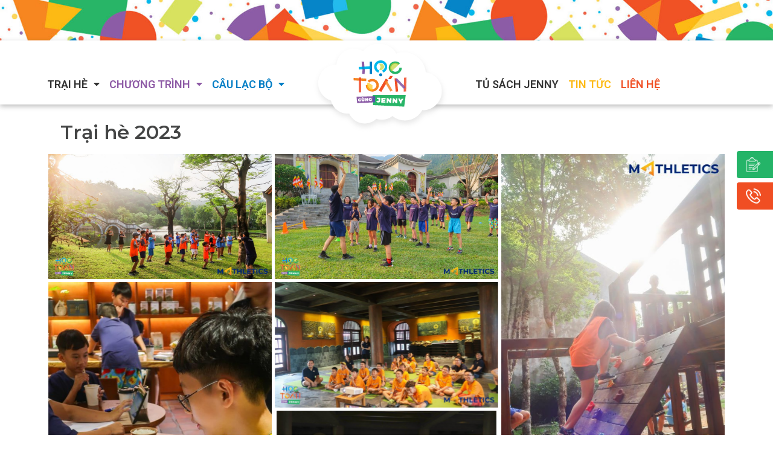

--- FILE ---
content_type: text/html; charset=UTF-8
request_url: https://hoctoancungjenny.edu.vn/trai-he-2023/
body_size: 14802
content:

<!doctype html>
<html lang="vi" prefix="og: http://ogp.me/ns# fb: http://ogp.me/ns/fb# article: http://ogp.me/ns/article#">
<head>

  <!-- Google Tag Manager -->
  <script>(function(w,d,s,l,i){w[l]=w[l]||[];w[l].push({'gtm.start':
  new Date().getTime(),event:'gtm.js'});var f=d.getElementsByTagName(s)[0],
  j=d.createElement(s),dl=l!='dataLayer'?'&l='+l:'';j.async=true;j.src=
  'https://www.googletagmanager.com/gtm.js?id='+i+dl;f.parentNode.insertBefore(j,f);
  })(window,document,'script','dataLayer','GTM-M4CZXN5');</script>
  <!-- End Google Tag Manager -->

	<meta charset="UTF-8">
	
	<meta name="viewport" content="width=device-width, initial-scale=1">
	<link rel="profile" href="https://gmpg.org/xfn/11">
	<title>Trại hè 2023 | Học Toán Cùng Jenny</title>
<meta name='robots' content='max-image-preview:large' />

<!-- SEO Ultimate (http://www.seodesignsolutions.com/wordpress-seo/) -->
	<meta property="og:type" content="article" />
	<meta property="og:title" content="Trại hè 2023" />
	<meta property="og:url" content="https://hoctoancungjenny.edu.vn/trai-he-2023/" />
	<meta property="article:published_time" content="2025-03-14" />
	<meta property="article:modified_time" content="2025-03-27" />
	<meta property="og:site_name" content="Học Toán Cùng Jenny" />
	<meta name="twitter:card" content="summary" />
<!-- /SEO Ultimate -->

<link rel="alternate" type="application/rss+xml" title="Dòng thông tin Học Toán Cùng Jenny &raquo;" href="https://hoctoancungjenny.edu.vn/feed/" />
<link rel="alternate" type="application/rss+xml" title="Dòng phản hồi Học Toán Cùng Jenny &raquo;" href="https://hoctoancungjenny.edu.vn/comments/feed/" />
<style type="text/css">
img.wp-smiley,
img.emoji {
	display: inline !important;
	border: none !important;
	box-shadow: none !important;
	height: 1em !important;
	width: 1em !important;
	margin: 0 .07em !important;
	vertical-align: -0.1em !important;
	background: none !important;
	padding: 0 !important;
}
</style>
	<link rel='stylesheet' id='wp-block-library-css'  href='https://hoctoancungjenny.edu.vn/wp-includes/css/dist/block-library/style.min.css?ver=5.8.6' type='text/css' media='all' />
<link rel='stylesheet' id='ae-pro-css-css'  href='https://hoctoancungjenny.edu.vn/wp-content/plugins/anywhere-elementor-pro/includes/assets/css/ae-pro.min.css?ver=5.8.6' type='text/css' media='all' />
<link rel='stylesheet' id='fc-form-css-css'  href='https://hoctoancungjenny.edu.vn/wp-content/plugins/formcraft3/assets/css/form.min.css?ver=3.3.1' type='text/css' media='all' />
<link rel='stylesheet' id='vegas-css-css'  href='https://hoctoancungjenny.edu.vn/wp-content/plugins/anywhere-elementor-pro/includes/assets/lib/vegas/vegas.min.css?ver=5.8.6' type='text/css' media='all' />
<link rel='stylesheet' id='hello-elementor-theme-style-css'  href='https://hoctoancungjenny.edu.vn/wp-content/themes/hello-elementor/theme.min.css?ver=2.2.0' type='text/css' media='all' />
<link rel='stylesheet' id='hello-elementor-child-style-css'  href='https://hoctoancungjenny.edu.vn/wp-content/themes/hello-theme-child-master/style.css?ver=1.0.0' type='text/css' media='all' />
<link rel='stylesheet' id='newstyle-css'  href='https://hoctoancungjenny.edu.vn/wp-content/themes/hello-theme-child-master/assets/css/style.css?ver=5.8.6' type='text/css' media='all' />
<link rel='stylesheet' id='font-awesome5-css-css'  href='https://hoctoancungjenny.edu.vn/wp-content/themes/hello-theme-child-master/font-awesome5/css/all.min.css?ver=5.8.6' type='text/css' media='all' />
<link rel='stylesheet' id='slick-css-css'  href='https://hoctoancungjenny.edu.vn/wp-content/themes/hello-theme-child-master/slick/slick/slick.css?ver=5.8.6' type='text/css' media='all' />
<link rel='stylesheet' id='fancybox-css-css'  href='https://hoctoancungjenny.edu.vn/wp-content/themes/hello-theme-child-master/fancybox/dist/jquery.fancybox.css?ver=5.8.6' type='text/css' media='all' />
<link rel='stylesheet' id='slick-theme-css-css'  href='https://hoctoancungjenny.edu.vn/wp-content/themes/hello-theme-child-master/slick/slick/slick-theme.css?ver=5.8.6' type='text/css' media='all' />
<link rel='stylesheet' id='myshortcode-css'  href='https://hoctoancungjenny.edu.vn/wp-content/themes/hello-theme-child-master/shortcodes/assets/css/my-shortcode.css?ver=5.8.6' type='text/css' media='all' />
<link rel='stylesheet' id='hello-elementor-css'  href='https://hoctoancungjenny.edu.vn/wp-content/themes/hello-elementor/style.min.css?ver=2.2.0' type='text/css' media='all' />
<link rel='stylesheet' id='jet-blocks-css'  href='https://hoctoancungjenny.edu.vn/wp-content/plugins/jet-blocks/assets/css/jet-blocks.css?ver=1.2.3' type='text/css' media='all' />
<link rel='stylesheet' id='elementor-icons-css'  href='https://hoctoancungjenny.edu.vn/wp-content/plugins/elementor/assets/lib/eicons/css/elementor-icons.min.css?ver=5.11.0' type='text/css' media='all' />
<link rel='stylesheet' id='elementor-animations-css'  href='https://hoctoancungjenny.edu.vn/wp-content/plugins/elementor/assets/lib/animations/animations.min.css?ver=3.2.3' type='text/css' media='all' />
<link rel='stylesheet' id='elementor-frontend-legacy-css'  href='https://hoctoancungjenny.edu.vn/wp-content/plugins/elementor/assets/css/frontend-legacy.min.css?ver=3.2.3' type='text/css' media='all' />
<link rel='stylesheet' id='elementor-frontend-css'  href='https://hoctoancungjenny.edu.vn/wp-content/plugins/elementor/assets/css/frontend.min.css?ver=3.2.3' type='text/css' media='all' />
<style id='elementor-frontend-inline-css' type='text/css'>
@font-face{font-family:eicons;src:url(https://hoctoancungjenny.edu.vn/wp-content/plugins/elementor/assets/lib/eicons/fonts/eicons.eot?5.10.0);src:url(https://hoctoancungjenny.edu.vn/wp-content/plugins/elementor/assets/lib/eicons/fonts/eicons.eot?5.10.0#iefix) format("embedded-opentype"),url(https://hoctoancungjenny.edu.vn/wp-content/plugins/elementor/assets/lib/eicons/fonts/eicons.woff2?5.10.0) format("woff2"),url(https://hoctoancungjenny.edu.vn/wp-content/plugins/elementor/assets/lib/eicons/fonts/eicons.woff?5.10.0) format("woff"),url(https://hoctoancungjenny.edu.vn/wp-content/plugins/elementor/assets/lib/eicons/fonts/eicons.ttf?5.10.0) format("truetype"),url(https://hoctoancungjenny.edu.vn/wp-content/plugins/elementor/assets/lib/eicons/fonts/eicons.svg?5.10.0#eicon) format("svg");font-weight:400;font-style:normal}
</style>
<link rel='stylesheet' id='elementor-post-2563-css'  href='https://hoctoancungjenny.edu.vn/wp-content/uploads/elementor/css/post-2563.css?ver=1631632950' type='text/css' media='all' />
<link rel='stylesheet' id='elementor-pro-css'  href='https://hoctoancungjenny.edu.vn/wp-content/plugins/elementor-pro/assets/css/frontend.min.css?ver=3.2.2' type='text/css' media='all' />
<link rel='stylesheet' id='elementor-global-css'  href='https://hoctoancungjenny.edu.vn/wp-content/uploads/elementor/css/global.css?ver=1631632950' type='text/css' media='all' />
<link rel='stylesheet' id='elementor-post-3094-css'  href='https://hoctoancungjenny.edu.vn/wp-content/uploads/elementor/css/post-3094.css?ver=1743050369' type='text/css' media='all' />
<link rel='stylesheet' id='elementor-post-29-css'  href='https://hoctoancungjenny.edu.vn/wp-content/uploads/elementor/css/post-29.css?ver=1679502933' type='text/css' media='all' />
<link rel='stylesheet' id='elementor-post-34-css'  href='https://hoctoancungjenny.edu.vn/wp-content/uploads/elementor/css/post-34.css?ver=1631871160' type='text/css' media='all' />
<link rel='stylesheet' id='google-fonts-1-css'  href='https://fonts.googleapis.com/css?family=Roboto%3A100%2C100italic%2C200%2C200italic%2C300%2C300italic%2C400%2C400italic%2C500%2C500italic%2C600%2C600italic%2C700%2C700italic%2C800%2C800italic%2C900%2C900italic%7CRoboto+Slab%3A100%2C100italic%2C200%2C200italic%2C300%2C300italic%2C400%2C400italic%2C500%2C500italic%2C600%2C600italic%2C700%2C700italic%2C800%2C800italic%2C900%2C900italic%7CMontserrat%3A100%2C100italic%2C200%2C200italic%2C300%2C300italic%2C400%2C400italic%2C500%2C500italic%2C600%2C600italic%2C700%2C700italic%2C800%2C800italic%2C900%2C900italic&#038;display=auto&#038;subset=vietnamese&#038;ver=5.8.6' type='text/css' media='all' />
<link rel='stylesheet' id='elementor-icons-shared-0-css'  href='https://hoctoancungjenny.edu.vn/wp-content/plugins/elementor/assets/lib/font-awesome/css/fontawesome.min.css?ver=5.15.1' type='text/css' media='all' />
<link rel='stylesheet' id='elementor-icons-fa-solid-css'  href='https://hoctoancungjenny.edu.vn/wp-content/plugins/elementor/assets/lib/font-awesome/css/solid.min.css?ver=5.15.1' type='text/css' media='all' />
<link rel='stylesheet' id='elementor-icons-fa-regular-css'  href='https://hoctoancungjenny.edu.vn/wp-content/plugins/elementor/assets/lib/font-awesome/css/regular.min.css?ver=5.15.1' type='text/css' media='all' />
<script type='text/javascript' src='https://hoctoancungjenny.edu.vn/wp-includes/js/jquery/jquery.min.js?ver=3.6.0' id='jquery-core-js'></script>
<script type='text/javascript' src='https://hoctoancungjenny.edu.vn/wp-includes/js/jquery/jquery-migrate.min.js?ver=3.3.2' id='jquery-migrate-js'></script>
<link rel="https://api.w.org/" href="https://hoctoancungjenny.edu.vn/wp-json/" /><link rel="alternate" type="application/json" href="https://hoctoancungjenny.edu.vn/wp-json/wp/v2/pages/3094" /><link rel="EditURI" type="application/rsd+xml" title="RSD" href="https://hoctoancungjenny.edu.vn/xmlrpc.php?rsd" />
<link rel="wlwmanifest" type="application/wlwmanifest+xml" href="https://hoctoancungjenny.edu.vn/wp-includes/wlwmanifest.xml" /> 
<meta name="generator" content="WordPress 5.8.6" />
<link rel="canonical" href="https://hoctoancungjenny.edu.vn/trai-he-2023/" />
<link rel='shortlink' href='https://hoctoancungjenny.edu.vn/?p=3094' />
<link rel="alternate" type="application/json+oembed" href="https://hoctoancungjenny.edu.vn/wp-json/oembed/1.0/embed?url=https%3A%2F%2Fhoctoancungjenny.edu.vn%2Ftrai-he-2023%2F" />
<link rel="alternate" type="text/xml+oembed" href="https://hoctoancungjenny.edu.vn/wp-json/oembed/1.0/embed?url=https%3A%2F%2Fhoctoancungjenny.edu.vn%2Ftrai-he-2023%2F&#038;format=xml" />
<script type='text/javascript'>
				/* <![CDATA[ */
				var MyAjax = {
					ajaxurl		    : 'https://hoctoancungjenny.edu.vn/wp-admin/admin-ajax.php?action=pokamedia_ajax',
					security_code : '9ed89b1f21',
					sHomeUrl      : 'https://hoctoancungjenny.edu.vn',
				};
				/* ]]> */
				</script><link rel="icon" href="https://hoctoancungjenny.edu.vn/wp-content/uploads/2019/11/cropped-logo-32x32.png" sizes="32x32" />
<link rel="icon" href="https://hoctoancungjenny.edu.vn/wp-content/uploads/2019/11/cropped-logo-192x192.png" sizes="192x192" />
<link rel="apple-touch-icon" href="https://hoctoancungjenny.edu.vn/wp-content/uploads/2019/11/cropped-logo-180x180.png" />
<meta name="msapplication-TileImage" content="https://hoctoancungjenny.edu.vn/wp-content/uploads/2019/11/cropped-logo-270x270.png" />
		<style type="text/css" id="wp-custom-css">
			h1.entry-title {
    display: none;
}		</style>
		
</head>
<body data-rsssl=1 class="page-template-default page page-id-3094 elementor-default elementor-kit-2563 elementor-page elementor-page-3094">

  <!-- Google Tag Manager (noscript) -->
  <noscript><iframe src="https://www.googletagmanager.com/ns.html?id=GTM-M4CZXN5"
  height="0" width="0" style="display:none;visibility:hidden"></iframe></noscript>
  <!-- End Google Tag Manager (noscript) -->

		<div data-elementor-type="header" data-elementor-id="29" class="elementor elementor-29 elementor-location-header" data-elementor-settings="[]">
		<div class="elementor-section-wrap">
					<section class="has_ae_slider elementor-section elementor-top-section elementor-element elementor-element-b168888 elementor-section-full_width elementor-section-height-default elementor-section-height-default ae-bg-gallery-type-default" data-id="b168888" data-element_type="section">
						<div class="elementor-container elementor-column-gap-default">
							<div class="elementor-row">
					<div class="has_ae_slider elementor-column elementor-col-100 elementor-top-column elementor-element elementor-element-280d71c ae-bg-gallery-type-default" data-id="280d71c" data-element_type="column">
			<div class="elementor-column-wrap elementor-element-populated">
							<div class="elementor-widget-wrap">
						<div class="elementor-element elementor-element-95a7e21 elementor-widget elementor-widget-image" data-id="95a7e21" data-element_type="widget" data-widget_type="image.default">
				<div class="elementor-widget-container">
								<div class="elementor-image">
												<img width="1920" height="100" src="https://hoctoancungjenny.edu.vn/wp-content/uploads/2019/11/bg_header.jpg" class="attachment-full size-full" alt="" loading="lazy" srcset="https://hoctoancungjenny.edu.vn/wp-content/uploads/2019/11/bg_header.jpg 1920w, https://hoctoancungjenny.edu.vn/wp-content/uploads/2019/11/bg_header-300x16.jpg 300w, https://hoctoancungjenny.edu.vn/wp-content/uploads/2019/11/bg_header-768x40.jpg 768w, https://hoctoancungjenny.edu.vn/wp-content/uploads/2019/11/bg_header-1024x53.jpg 1024w" sizes="(max-width: 1920px) 100vw, 1920px" />														</div>
						</div>
				</div>
						</div>
					</div>
		</div>
								</div>
					</div>
		</section>
				<section class="has_ae_slider elementor-section elementor-top-section elementor-element elementor-element-9aac0df header-custom elementor-hidden-tablet elementor-hidden-phone elementor-section-boxed elementor-section-height-default elementor-section-height-default ae-bg-gallery-type-default" data-id="9aac0df" data-element_type="section" data-settings="{&quot;background_background&quot;:&quot;classic&quot;,&quot;sticky&quot;:&quot;top&quot;,&quot;sticky_on&quot;:[&quot;desktop&quot;,&quot;tablet&quot;,&quot;mobile&quot;],&quot;sticky_offset&quot;:0,&quot;sticky_effects_offset&quot;:0}">
						<div class="elementor-container elementor-column-gap-default">
							<div class="elementor-row">
					<div class="has_ae_slider elementor-column elementor-col-100 elementor-top-column elementor-element elementor-element-c58a0dd stick-header ae-bg-gallery-type-default" data-id="c58a0dd" data-element_type="column">
			<div class="elementor-column-wrap elementor-element-populated">
							<div class="elementor-widget-wrap">
						<div class="elementor-element elementor-element-382ee10 elementor-nav-menu--stretch elementor-nav-menu--indicator-classic elementor-nav-menu--dropdown-tablet elementor-nav-menu__text-align-aside elementor-nav-menu--toggle elementor-nav-menu--burger elementor-widget elementor-widget-nav-menu" data-id="382ee10" data-element_type="widget" data-settings="{&quot;full_width&quot;:&quot;stretch&quot;,&quot;layout&quot;:&quot;horizontal&quot;,&quot;toggle&quot;:&quot;burger&quot;}" data-widget_type="nav-menu.default">
				<div class="elementor-widget-container">
						<nav role="navigation" class="elementor-nav-menu--main elementor-nav-menu__container elementor-nav-menu--layout-horizontal e--pointer-none"><ul id="menu-1-382ee10" class="elementor-nav-menu"><li class="menu-item menu-item-type-post_type menu-item-object-page current-menu-ancestor current-menu-parent current_page_parent current_page_ancestor menu-item-has-children menu-item-2640"><a href="https://hoctoancungjenny.edu.vn/trai-he-mathletics/" class="elementor-item">Trại Hè</a>
<ul class="sub-menu elementor-nav-menu--dropdown">
	<li class="menu-item menu-item-type-post_type menu-item-object-page menu-item-3218"><a href="https://hoctoancungjenny.edu.vn/trai-he-mathletics/" class="elementor-sub-item">Tuyển sinh trại hè 2025</a></li>
	<li class="menu-item menu-item-type-post_type menu-item-object-page menu-item-3183"><a href="https://hoctoancungjenny.edu.vn/trai-he-2024/" class="elementor-sub-item">Trại hè 2024</a></li>
	<li class="menu-item menu-item-type-post_type menu-item-object-page current-menu-item page_item page-item-3094 current_page_item menu-item-3163"><a href="https://hoctoancungjenny.edu.vn/trai-he-2023/" aria-current="page" class="elementor-sub-item elementor-item-active">Trại hè 2023</a></li>
	<li class="menu-item menu-item-type-post_type menu-item-object-page menu-item-3210"><a href="https://hoctoancungjenny.edu.vn/tich-diem-de-se-chia/" class="elementor-sub-item">Tích điểm để sẻ chia</a></li>
	<li class="menu-item menu-item-type-post_type menu-item-object-page menu-item-3197"><a href="https://hoctoancungjenny.edu.vn/feedback-trai-he/" class="elementor-sub-item">Feedback trại hè</a></li>
</ul>
</li>
<li class="menu-2 menu-item menu-item-type-custom menu-item-object-custom menu-item-has-children menu-item-641"><a href="#" class="elementor-item elementor-item-anchor">Chương trình</a>
<ul class="sub-menu elementor-nav-menu--dropdown">
	<li class="menu-item menu-item-type-custom menu-item-object-custom menu-item-2266"><a href="https://hoctoancungjenny.edu.vn/khoa_hoc/toan-tu-duy-3/" class="elementor-sub-item">Chương trình Học Toán Cùng Jenny</a></li>
	<li class="menu-item menu-item-type-post_type menu-item-object-khoa_hoc menu-item-2544"><a href="https://hoctoancungjenny.edu.vn/khoa_hoc/toan-jenny-online/" class="elementor-sub-item">Toán  Jenny Online</a></li>
	<li class="menu-item menu-item-type-post_type menu-item-object-khoa_hoc menu-item-998"><a href="https://hoctoancungjenny.edu.vn/khoa_hoc/dao-tao-giao-vien/" class="elementor-sub-item">Đào tạo giáo viên</a></li>
	<li class="menu-item menu-item-type-post_type menu-item-object-khoa_hoc menu-item-2546"><a href="https://hoctoancungjenny.edu.vn/khoa_hoc/toan-to%cc%89-ho%cc%a3p/" class="elementor-sub-item">Toán Tổ hợp</a></li>
	<li class="menu-item menu-item-type-post_type menu-item-object-khoa_hoc menu-item-2545"><a href="https://hoctoancungjenny.edu.vn/khoa_hoc/toan-ho%cc%a3c-ta%cc%a3i-nha-truong/" class="elementor-sub-item">Toán học tại Nhà trường</a></li>
	<li class="menu-item menu-item-type-post_type menu-item-object-khoa_hoc menu-item-2547"><a href="https://hoctoancungjenny.edu.vn/khoa_hoc/toan-ho%cc%a3c-sinh-gio%cc%89i/" class="elementor-sub-item">Toán Học sinh giỏi</a></li>
</ul>
</li>
<li class="menu-3 menu-item menu-item-type-custom menu-item-object-custom menu-item-has-children menu-item-21"><a href="#" class="elementor-item elementor-item-anchor">Câu lạc bộ</a>
<ul class="sub-menu elementor-nav-menu--dropdown">
	<li class="menu-item menu-item-type-post_type menu-item-object-page menu-item-1772"><a href="https://hoctoancungjenny.edu.vn/gioi-thieu/" class="elementor-sub-item">Giới thiệu</a></li>
	<li class="menu-item menu-item-type-post_type menu-item-object-post menu-item-1771"><a href="https://hoctoancungjenny.edu.vn/triet-ly-giao-duc/" class="elementor-sub-item">Triết lý giáo dục</a></li>
	<li class="menu-item menu-item-type-post_type menu-item-object-page menu-item-1777"><a href="https://hoctoancungjenny.edu.vn/lich-hoc/" class="elementor-sub-item">Lịch học</a></li>
	<li class="menu-item menu-item-type-post_type menu-item-object-post menu-item-1773"><a href="https://hoctoancungjenny.edu.vn/noi-quy/" class="elementor-sub-item">Nội quy</a></li>
	<li class="menu-item menu-item-type-post_type menu-item-object-page menu-item-1774"><a href="https://hoctoancungjenny.edu.vn/album-anh/" class="elementor-sub-item">Album ảnh</a></li>
</ul>
</li>
<li class="menu-logo menu-item menu-item-type-custom menu-item-object-custom menu-item-home menu-item-26"><a href="https://hoctoancungjenny.edu.vn" class="elementor-item"><img src="https://hoctoancungjenny.edu.vn/wp-content/uploads/2018/01/logo-2.png"></a></li>
<li class="menu-item menu-item-type-taxonomy menu-item-object-tu_sach menu-item-3072"><a href="https://hoctoancungjenny.edu.vn/tu_sach/tu-sach-jenny/" class="elementor-item">Tủ Sách Jenny</a></li>
<li class="menu-5 menu-item menu-item-type-taxonomy menu-item-object-category menu-item-1801"><a href="https://hoctoancungjenny.edu.vn/tin-tuc/" class="elementor-item">Tin tức</a></li>
<li class="menu-6 menu-item menu-item-type-post_type menu-item-object-page menu-item-323"><a href="https://hoctoancungjenny.edu.vn/lien-he/" class="elementor-item">Liên hệ</a></li>
</ul></nav>
					<div class="elementor-menu-toggle" role="button" tabindex="0" aria-label="Menu Toggle" aria-expanded="false">
			<i class="eicon-menu-bar" aria-hidden="true"></i>
			<span class="elementor-screen-only">Menu</span>
		</div>
			<nav class="elementor-nav-menu--dropdown elementor-nav-menu__container" role="navigation" aria-hidden="true"><ul id="menu-2-382ee10" class="elementor-nav-menu"><li class="menu-item menu-item-type-post_type menu-item-object-page current-menu-ancestor current-menu-parent current_page_parent current_page_ancestor menu-item-has-children menu-item-2640"><a href="https://hoctoancungjenny.edu.vn/trai-he-mathletics/" class="elementor-item">Trại Hè</a>
<ul class="sub-menu elementor-nav-menu--dropdown">
	<li class="menu-item menu-item-type-post_type menu-item-object-page menu-item-3218"><a href="https://hoctoancungjenny.edu.vn/trai-he-mathletics/" class="elementor-sub-item">Tuyển sinh trại hè 2025</a></li>
	<li class="menu-item menu-item-type-post_type menu-item-object-page menu-item-3183"><a href="https://hoctoancungjenny.edu.vn/trai-he-2024/" class="elementor-sub-item">Trại hè 2024</a></li>
	<li class="menu-item menu-item-type-post_type menu-item-object-page current-menu-item page_item page-item-3094 current_page_item menu-item-3163"><a href="https://hoctoancungjenny.edu.vn/trai-he-2023/" aria-current="page" class="elementor-sub-item elementor-item-active">Trại hè 2023</a></li>
	<li class="menu-item menu-item-type-post_type menu-item-object-page menu-item-3210"><a href="https://hoctoancungjenny.edu.vn/tich-diem-de-se-chia/" class="elementor-sub-item">Tích điểm để sẻ chia</a></li>
	<li class="menu-item menu-item-type-post_type menu-item-object-page menu-item-3197"><a href="https://hoctoancungjenny.edu.vn/feedback-trai-he/" class="elementor-sub-item">Feedback trại hè</a></li>
</ul>
</li>
<li class="menu-2 menu-item menu-item-type-custom menu-item-object-custom menu-item-has-children menu-item-641"><a href="#" class="elementor-item elementor-item-anchor">Chương trình</a>
<ul class="sub-menu elementor-nav-menu--dropdown">
	<li class="menu-item menu-item-type-custom menu-item-object-custom menu-item-2266"><a href="https://hoctoancungjenny.edu.vn/khoa_hoc/toan-tu-duy-3/" class="elementor-sub-item">Chương trình Học Toán Cùng Jenny</a></li>
	<li class="menu-item menu-item-type-post_type menu-item-object-khoa_hoc menu-item-2544"><a href="https://hoctoancungjenny.edu.vn/khoa_hoc/toan-jenny-online/" class="elementor-sub-item">Toán  Jenny Online</a></li>
	<li class="menu-item menu-item-type-post_type menu-item-object-khoa_hoc menu-item-998"><a href="https://hoctoancungjenny.edu.vn/khoa_hoc/dao-tao-giao-vien/" class="elementor-sub-item">Đào tạo giáo viên</a></li>
	<li class="menu-item menu-item-type-post_type menu-item-object-khoa_hoc menu-item-2546"><a href="https://hoctoancungjenny.edu.vn/khoa_hoc/toan-to%cc%89-ho%cc%a3p/" class="elementor-sub-item">Toán Tổ hợp</a></li>
	<li class="menu-item menu-item-type-post_type menu-item-object-khoa_hoc menu-item-2545"><a href="https://hoctoancungjenny.edu.vn/khoa_hoc/toan-ho%cc%a3c-ta%cc%a3i-nha-truong/" class="elementor-sub-item">Toán học tại Nhà trường</a></li>
	<li class="menu-item menu-item-type-post_type menu-item-object-khoa_hoc menu-item-2547"><a href="https://hoctoancungjenny.edu.vn/khoa_hoc/toan-ho%cc%a3c-sinh-gio%cc%89i/" class="elementor-sub-item">Toán Học sinh giỏi</a></li>
</ul>
</li>
<li class="menu-3 menu-item menu-item-type-custom menu-item-object-custom menu-item-has-children menu-item-21"><a href="#" class="elementor-item elementor-item-anchor">Câu lạc bộ</a>
<ul class="sub-menu elementor-nav-menu--dropdown">
	<li class="menu-item menu-item-type-post_type menu-item-object-page menu-item-1772"><a href="https://hoctoancungjenny.edu.vn/gioi-thieu/" class="elementor-sub-item">Giới thiệu</a></li>
	<li class="menu-item menu-item-type-post_type menu-item-object-post menu-item-1771"><a href="https://hoctoancungjenny.edu.vn/triet-ly-giao-duc/" class="elementor-sub-item">Triết lý giáo dục</a></li>
	<li class="menu-item menu-item-type-post_type menu-item-object-page menu-item-1777"><a href="https://hoctoancungjenny.edu.vn/lich-hoc/" class="elementor-sub-item">Lịch học</a></li>
	<li class="menu-item menu-item-type-post_type menu-item-object-post menu-item-1773"><a href="https://hoctoancungjenny.edu.vn/noi-quy/" class="elementor-sub-item">Nội quy</a></li>
	<li class="menu-item menu-item-type-post_type menu-item-object-page menu-item-1774"><a href="https://hoctoancungjenny.edu.vn/album-anh/" class="elementor-sub-item">Album ảnh</a></li>
</ul>
</li>
<li class="menu-logo menu-item menu-item-type-custom menu-item-object-custom menu-item-home menu-item-26"><a href="https://hoctoancungjenny.edu.vn" class="elementor-item"><img src="https://hoctoancungjenny.edu.vn/wp-content/uploads/2018/01/logo-2.png"></a></li>
<li class="menu-item menu-item-type-taxonomy menu-item-object-tu_sach menu-item-3072"><a href="https://hoctoancungjenny.edu.vn/tu_sach/tu-sach-jenny/" class="elementor-item">Tủ Sách Jenny</a></li>
<li class="menu-5 menu-item menu-item-type-taxonomy menu-item-object-category menu-item-1801"><a href="https://hoctoancungjenny.edu.vn/tin-tuc/" class="elementor-item">Tin tức</a></li>
<li class="menu-6 menu-item menu-item-type-post_type menu-item-object-page menu-item-323"><a href="https://hoctoancungjenny.edu.vn/lien-he/" class="elementor-item">Liên hệ</a></li>
</ul></nav>
				</div>
				</div>
						</div>
					</div>
		</div>
								</div>
					</div>
		</section>
				<section class="has_ae_slider elementor-section elementor-top-section elementor-element elementor-element-14547c5 header-custom elementor-hidden-desktop elementor-section-boxed elementor-section-height-default elementor-section-height-default ae-bg-gallery-type-default" data-id="14547c5" data-element_type="section" data-settings="{&quot;background_background&quot;:&quot;classic&quot;,&quot;sticky&quot;:&quot;top&quot;,&quot;sticky_on&quot;:[&quot;desktop&quot;,&quot;tablet&quot;,&quot;mobile&quot;],&quot;sticky_offset&quot;:0,&quot;sticky_effects_offset&quot;:0}">
						<div class="elementor-container elementor-column-gap-default">
							<div class="elementor-row">
					<div class="has_ae_slider elementor-column elementor-col-100 elementor-top-column elementor-element elementor-element-1139d39 ae-bg-gallery-type-default" data-id="1139d39" data-element_type="column">
			<div class="elementor-column-wrap elementor-element-populated">
							<div class="elementor-widget-wrap">
						<section class="has_ae_slider elementor-section elementor-inner-section elementor-element elementor-element-152a0bf elementor-section-boxed elementor-section-height-default elementor-section-height-default ae-bg-gallery-type-default" data-id="152a0bf" data-element_type="section">
						<div class="elementor-container elementor-column-gap-default">
							<div class="elementor-row">
					<div class="has_ae_slider elementor-column elementor-col-33 elementor-inner-column elementor-element elementor-element-d43b923 logo-mobile ae-bg-gallery-type-default" data-id="d43b923" data-element_type="column">
			<div class="elementor-column-wrap elementor-element-populated">
							<div class="elementor-widget-wrap">
						<div class="elementor-element elementor-element-efb6f7c elementor-widget elementor-widget-image" data-id="efb6f7c" data-element_type="widget" data-widget_type="image.default">
				<div class="elementor-widget-container">
								<div class="elementor-image">
													<a href="https://hoctoancungjenny.edu.vn">
							<img src="https://hoctoancungjenny.edu.vn/wp-content/uploads/elementor/thumbs/logo-ohgmjyb4fb6o04e4emr8iyphmcrwa0i8dc4vn67sw0.png" title="logo" alt="logo" />								</a>
														</div>
						</div>
				</div>
						</div>
					</div>
		</div>
				<div class="has_ae_slider elementor-column elementor-col-33 elementor-inner-column elementor-element elementor-element-e7e82f7 hotline-mobile ae-bg-gallery-type-default" data-id="e7e82f7" data-element_type="column">
			<div class="elementor-column-wrap elementor-element-populated">
							<div class="elementor-widget-wrap">
						<div class="elementor-element elementor-element-61cef6e elementor-position-left elementor-vertical-align-middle phone-mobile elementor-view-default elementor-widget elementor-widget-icon-box" data-id="61cef6e" data-element_type="widget" data-widget_type="icon-box.default">
				<div class="elementor-widget-container">
					<div class="elementor-icon-box-wrapper">
						<div class="elementor-icon-box-icon">
				<a class="elementor-icon elementor-animation-" href="tel:0916100616">
				<svg xmlns="http://www.w3.org/2000/svg" viewBox="0 0 512 512.00002" width="512px" height="512px" class=""><g><path d="m481.867188 225.058594h29.992187c0-60.035156-23.417969-116.507813-65.933594-159.007813-42.515625-42.53125-98.988281-65.949219-159.019531-65.949219v29.996094c52.019531 0 100.964844 20.296875 137.8125 57.160156 36.847656 36.832032 57.148438 85.777344 57.148438 137.800782zm0 0" data-original="#000000" class="active-path" data-old_color="#000000" fill="#FF0000"></path><path d="m421.878906 225.058594h29.992188c0-44.011719-17.179688-85.414063-48.375-116.59375-31.179688-31.195313-72.582032-48.375-116.589844-48.375v29.996094c35.996094 0 69.871094 14.058593 95.386719 39.585937 25.527343 25.511719 39.585937 59.386719 39.585937 95.386719zm0 0" data-original="#000000" class="active-path" data-old_color="#000000" fill="#FF0000"></path><path d="m361.890625 225.058594h29.992187c0-28.019532-10.9375-54.367188-30.785156-74.195313-19.828125-19.84375-46.175781-30.785156-74.191406-30.785156v29.992187c19.988281 0 38.808594 7.808594 52.984375 22 14.195313 14.175782 22 32.996094 22 52.988282zm0 0" data-original="#000000" class="active-path" data-old_color="#000000" fill="#FF0000"></path><path d="m301.902344 225.058594h29.992187c0-12.234375-4.902343-23.53125-13.179687-31.8125-8.28125-8.277344-19.578125-13.179688-31.808594-13.179688v29.992188c4.148438 0 7.894531 1.6875 10.601562 4.394531 2.707032 2.707031 4.394532 6.453125 4.394532 10.605469zm0 0" data-original="#000000" class="active-path" data-old_color="#000000" fill="#FF0000"></path><path d="m200.921875 106.046875-106.046875-106.046875-21.207031 21.207031 106.023437 106.023438zm0 0" data-original="#000000" class="active-path" data-old_color="#000000" fill="#FF0000"></path><path d="m384.660156 330.871094 106.023438 106.023437 21.210937-21.203125-106.050781-106.050781zm0 0" data-original="#000000" class="active-path" data-old_color="#000000" fill="#FF0000"></path><path d="m257.910156 463.492188c46.617188 31.285156 90.90625 48.507812 124.722656 48.507812h.015626c21.847656 0 39.777343-6.855469 53.292968-20.371094l33.535156-33.527344-106-106-26.597656 26.652344c-10.132812 10.238282-26.976562 11.6875-38.664062 3.296875-46.597656-33.359375-137.816406-127.195312-168.746094-167.992187-9.050781-11.949219-7.894531-28.878906 2.707031-39.425782l26.285157-26.21875-106.003907-105.996093-33.535156 33.535156c-14.703125 14.703125-20.882813 35.191406-18.378906 60.894531 8.800781 90.378906 158.671875 260.417969 257.367187 326.644532zm0 0" data-original="#000000" class="active-path" data-old_color="#000000" fill="#FF0000"></path></g></svg>				</a>
			</div>
						<div class="elementor-icon-box-content">
				<span class="elementor-icon-box-title">
					<a href="tel:0916100616">0916 100 616</a>
				</span>
							</div>
		</div>
				</div>
				</div>
						</div>
					</div>
		</div>
				<div class="has_ae_slider elementor-column elementor-col-33 elementor-inner-column elementor-element elementor-element-f5bbf0f ae-bg-gallery-type-default" data-id="f5bbf0f" data-element_type="column">
			<div class="elementor-column-wrap elementor-element-populated">
							<div class="elementor-widget-wrap">
						<div class="elementor-element elementor-element-1ca0ec7 elementor-nav-menu--stretch elementor-nav-menu--indicator-classic elementor-nav-menu__text-align-aside elementor-nav-menu--toggle elementor-nav-menu--burger elementor-widget elementor-widget-nav-menu" data-id="1ca0ec7" data-element_type="widget" data-settings="{&quot;layout&quot;:&quot;dropdown&quot;,&quot;full_width&quot;:&quot;stretch&quot;,&quot;toggle&quot;:&quot;burger&quot;}" data-widget_type="nav-menu.default">
				<div class="elementor-widget-container">
					<div class="elementor-menu-toggle" role="button" tabindex="0" aria-label="Menu Toggle" aria-expanded="false">
			<i class="eicon-menu-bar" aria-hidden="true"></i>
			<span class="elementor-screen-only">Menu</span>
		</div>
			<nav class="elementor-nav-menu--dropdown elementor-nav-menu__container" role="navigation" aria-hidden="true"><ul id="menu-2-1ca0ec7" class="elementor-nav-menu"><li class="menu-item menu-item-type-post_type menu-item-object-page current-menu-ancestor current-menu-parent current_page_parent current_page_ancestor menu-item-has-children menu-item-2640"><a href="https://hoctoancungjenny.edu.vn/trai-he-mathletics/" class="elementor-item">Trại Hè</a>
<ul class="sub-menu elementor-nav-menu--dropdown">
	<li class="menu-item menu-item-type-post_type menu-item-object-page menu-item-3218"><a href="https://hoctoancungjenny.edu.vn/trai-he-mathletics/" class="elementor-sub-item">Tuyển sinh trại hè 2025</a></li>
	<li class="menu-item menu-item-type-post_type menu-item-object-page menu-item-3183"><a href="https://hoctoancungjenny.edu.vn/trai-he-2024/" class="elementor-sub-item">Trại hè 2024</a></li>
	<li class="menu-item menu-item-type-post_type menu-item-object-page current-menu-item page_item page-item-3094 current_page_item menu-item-3163"><a href="https://hoctoancungjenny.edu.vn/trai-he-2023/" aria-current="page" class="elementor-sub-item elementor-item-active">Trại hè 2023</a></li>
	<li class="menu-item menu-item-type-post_type menu-item-object-page menu-item-3210"><a href="https://hoctoancungjenny.edu.vn/tich-diem-de-se-chia/" class="elementor-sub-item">Tích điểm để sẻ chia</a></li>
	<li class="menu-item menu-item-type-post_type menu-item-object-page menu-item-3197"><a href="https://hoctoancungjenny.edu.vn/feedback-trai-he/" class="elementor-sub-item">Feedback trại hè</a></li>
</ul>
</li>
<li class="menu-2 menu-item menu-item-type-custom menu-item-object-custom menu-item-has-children menu-item-641"><a href="#" class="elementor-item elementor-item-anchor">Chương trình</a>
<ul class="sub-menu elementor-nav-menu--dropdown">
	<li class="menu-item menu-item-type-custom menu-item-object-custom menu-item-2266"><a href="https://hoctoancungjenny.edu.vn/khoa_hoc/toan-tu-duy-3/" class="elementor-sub-item">Chương trình Học Toán Cùng Jenny</a></li>
	<li class="menu-item menu-item-type-post_type menu-item-object-khoa_hoc menu-item-2544"><a href="https://hoctoancungjenny.edu.vn/khoa_hoc/toan-jenny-online/" class="elementor-sub-item">Toán  Jenny Online</a></li>
	<li class="menu-item menu-item-type-post_type menu-item-object-khoa_hoc menu-item-998"><a href="https://hoctoancungjenny.edu.vn/khoa_hoc/dao-tao-giao-vien/" class="elementor-sub-item">Đào tạo giáo viên</a></li>
	<li class="menu-item menu-item-type-post_type menu-item-object-khoa_hoc menu-item-2546"><a href="https://hoctoancungjenny.edu.vn/khoa_hoc/toan-to%cc%89-ho%cc%a3p/" class="elementor-sub-item">Toán Tổ hợp</a></li>
	<li class="menu-item menu-item-type-post_type menu-item-object-khoa_hoc menu-item-2545"><a href="https://hoctoancungjenny.edu.vn/khoa_hoc/toan-ho%cc%a3c-ta%cc%a3i-nha-truong/" class="elementor-sub-item">Toán học tại Nhà trường</a></li>
	<li class="menu-item menu-item-type-post_type menu-item-object-khoa_hoc menu-item-2547"><a href="https://hoctoancungjenny.edu.vn/khoa_hoc/toan-ho%cc%a3c-sinh-gio%cc%89i/" class="elementor-sub-item">Toán Học sinh giỏi</a></li>
</ul>
</li>
<li class="menu-3 menu-item menu-item-type-custom menu-item-object-custom menu-item-has-children menu-item-21"><a href="#" class="elementor-item elementor-item-anchor">Câu lạc bộ</a>
<ul class="sub-menu elementor-nav-menu--dropdown">
	<li class="menu-item menu-item-type-post_type menu-item-object-page menu-item-1772"><a href="https://hoctoancungjenny.edu.vn/gioi-thieu/" class="elementor-sub-item">Giới thiệu</a></li>
	<li class="menu-item menu-item-type-post_type menu-item-object-post menu-item-1771"><a href="https://hoctoancungjenny.edu.vn/triet-ly-giao-duc/" class="elementor-sub-item">Triết lý giáo dục</a></li>
	<li class="menu-item menu-item-type-post_type menu-item-object-page menu-item-1777"><a href="https://hoctoancungjenny.edu.vn/lich-hoc/" class="elementor-sub-item">Lịch học</a></li>
	<li class="menu-item menu-item-type-post_type menu-item-object-post menu-item-1773"><a href="https://hoctoancungjenny.edu.vn/noi-quy/" class="elementor-sub-item">Nội quy</a></li>
	<li class="menu-item menu-item-type-post_type menu-item-object-page menu-item-1774"><a href="https://hoctoancungjenny.edu.vn/album-anh/" class="elementor-sub-item">Album ảnh</a></li>
</ul>
</li>
<li class="menu-logo menu-item menu-item-type-custom menu-item-object-custom menu-item-home menu-item-26"><a href="https://hoctoancungjenny.edu.vn" class="elementor-item"><img src="https://hoctoancungjenny.edu.vn/wp-content/uploads/2018/01/logo-2.png"></a></li>
<li class="menu-item menu-item-type-taxonomy menu-item-object-tu_sach menu-item-3072"><a href="https://hoctoancungjenny.edu.vn/tu_sach/tu-sach-jenny/" class="elementor-item">Tủ Sách Jenny</a></li>
<li class="menu-5 menu-item menu-item-type-taxonomy menu-item-object-category menu-item-1801"><a href="https://hoctoancungjenny.edu.vn/tin-tuc/" class="elementor-item">Tin tức</a></li>
<li class="menu-6 menu-item menu-item-type-post_type menu-item-object-page menu-item-323"><a href="https://hoctoancungjenny.edu.vn/lien-he/" class="elementor-item">Liên hệ</a></li>
</ul></nav>
				</div>
				</div>
						</div>
					</div>
		</div>
								</div>
					</div>
		</section>
						</div>
					</div>
		</div>
								</div>
					</div>
		</section>
				</div>
		</div>
		
<main class="site-main post-3094 page type-page status-publish hentry" role="main">
			<header class="page-header">
			<h1 class="entry-title">Trại hè 2023</h1>		</header>
		<div class="page-content">
				<div data-elementor-type="wp-page" data-elementor-id="3094" class="elementor elementor-3094" data-elementor-settings="[]">
						<div class="elementor-inner">
							<div class="elementor-section-wrap">
							<section class="has_ae_slider elementor-section elementor-top-section elementor-element elementor-element-5e7c24a elementor-section-boxed elementor-section-height-default elementor-section-height-default ae-bg-gallery-type-default" data-id="5e7c24a" data-element_type="section">
						<div class="elementor-container elementor-column-gap-default">
							<div class="elementor-row">
					<div class="has_ae_slider elementor-column elementor-col-100 elementor-top-column elementor-element elementor-element-f51fad1 ae-bg-gallery-type-default" data-id="f51fad1" data-element_type="column">
			<div class="elementor-column-wrap elementor-element-populated">
							<div class="elementor-widget-wrap">
						<div class="elementor-element elementor-element-2a4e7a7 elementor-widget elementor-widget-heading" data-id="2a4e7a7" data-element_type="widget" data-widget_type="heading.default">
				<div class="elementor-widget-container">
			<h2 class="elementor-heading-title elementor-size-default">Trại hè 2023</h2>		</div>
				</div>
						</div>
					</div>
		</div>
								</div>
					</div>
		</section>
				<section class="has_ae_slider elementor-section elementor-top-section elementor-element elementor-element-bed49f7 elementor-section-boxed elementor-section-height-default elementor-section-height-default ae-bg-gallery-type-default" data-id="bed49f7" data-element_type="section">
						<div class="elementor-container elementor-column-gap-default">
							<div class="elementor-row">
					<div class="has_ae_slider elementor-column elementor-col-100 elementor-top-column elementor-element elementor-element-ac7bbb4 ae-bg-gallery-type-default" data-id="ac7bbb4" data-element_type="column">
			<div class="elementor-column-wrap elementor-element-populated">
							<div class="elementor-widget-wrap">
						<div class="elementor-element elementor-element-bee6c81 elementor-widget elementor-widget-gallery" data-id="bee6c81" data-element_type="widget" data-settings="{&quot;gallery_layout&quot;:&quot;masonry&quot;,&quot;columns&quot;:3,&quot;gap&quot;:{&quot;unit&quot;:&quot;px&quot;,&quot;size&quot;:5,&quot;sizes&quot;:[]},&quot;image_hover_animation&quot;:&quot;grow&quot;,&quot;lazyload&quot;:&quot;yes&quot;,&quot;columns_tablet&quot;:2,&quot;columns_mobile&quot;:1,&quot;gap_tablet&quot;:{&quot;unit&quot;:&quot;px&quot;,&quot;size&quot;:10,&quot;sizes&quot;:[]},&quot;gap_mobile&quot;:{&quot;unit&quot;:&quot;px&quot;,&quot;size&quot;:10,&quot;sizes&quot;:[]},&quot;link_to&quot;:&quot;file&quot;,&quot;overlay_background&quot;:&quot;yes&quot;,&quot;content_hover_animation&quot;:&quot;fade-in&quot;}" data-widget_type="gallery.default">
				<div class="elementor-widget-container">
					<div class="elementor-gallery__container">
							<a class="e-gallery-item elementor-gallery-item elementor-animated-content" href="https://hoctoancungjenny.edu.vn/wp-content/uploads/2025/03/IMG_8176-scaled.jpg" data-elementor-open-lightbox="yes" data-elementor-lightbox-slideshow="all-bee6c81" data-elementor-lightbox-title="IMG_8176">
					<div class="e-gallery-image elementor-gallery-item__image" data-thumbnail="https://hoctoancungjenny.edu.vn/wp-content/uploads/2025/03/IMG_8176-1024x575.jpg" data-width="800" data-height="449" alt="" ></div>
										<div class="elementor-gallery-item__overlay"></div>
														</a>
							<a class="e-gallery-item elementor-gallery-item elementor-animated-content" href="https://hoctoancungjenny.edu.vn/wp-content/uploads/2025/03/IMG_8057-scaled.jpg" data-elementor-open-lightbox="yes" data-elementor-lightbox-slideshow="all-bee6c81" data-elementor-lightbox-title="IMG_8057">
					<div class="e-gallery-image elementor-gallery-item__image" data-thumbnail="https://hoctoancungjenny.edu.vn/wp-content/uploads/2025/03/IMG_8057-1024x575.jpg" data-width="800" data-height="449" alt="" ></div>
										<div class="elementor-gallery-item__overlay"></div>
														</a>
							<a class="e-gallery-item elementor-gallery-item elementor-animated-content" href="https://hoctoancungjenny.edu.vn/wp-content/uploads/2025/03/IMG_8263-scaled.jpg" data-elementor-open-lightbox="yes" data-elementor-lightbox-slideshow="all-bee6c81" data-elementor-lightbox-title="IMG_8263">
					<div class="e-gallery-image elementor-gallery-item__image" data-thumbnail="https://hoctoancungjenny.edu.vn/wp-content/uploads/2025/03/IMG_8263-575x1024.jpg" data-width="575" data-height="1024" alt="" ></div>
										<div class="elementor-gallery-item__overlay"></div>
														</a>
							<a class="e-gallery-item elementor-gallery-item elementor-animated-content" href="https://hoctoancungjenny.edu.vn/wp-content/uploads/2025/03/IMG_8984.jpg" data-elementor-open-lightbox="yes" data-elementor-lightbox-slideshow="all-bee6c81" data-elementor-lightbox-title="IMG_8984">
					<div class="e-gallery-image elementor-gallery-item__image" data-thumbnail="https://hoctoancungjenny.edu.vn/wp-content/uploads/2025/03/IMG_8984-575x1024.jpg" data-width="575" data-height="1024" alt="" ></div>
										<div class="elementor-gallery-item__overlay"></div>
														</a>
							<a class="e-gallery-item elementor-gallery-item elementor-animated-content" href="https://hoctoancungjenny.edu.vn/wp-content/uploads/2025/03/IMG_0746.jpg" data-elementor-open-lightbox="yes" data-elementor-lightbox-slideshow="all-bee6c81" data-elementor-lightbox-title="IMG_0746">
					<div class="e-gallery-image elementor-gallery-item__image" data-thumbnail="https://hoctoancungjenny.edu.vn/wp-content/uploads/2025/03/IMG_0746-1024x575.jpg" data-width="800" data-height="449" alt="" ></div>
										<div class="elementor-gallery-item__overlay"></div>
														</a>
							<a class="e-gallery-item elementor-gallery-item elementor-animated-content" href="https://hoctoancungjenny.edu.vn/wp-content/uploads/2025/03/IMG_0758.jpg" data-elementor-open-lightbox="yes" data-elementor-lightbox-slideshow="all-bee6c81" data-elementor-lightbox-title="IMG_0758">
					<div class="e-gallery-image elementor-gallery-item__image" data-thumbnail="https://hoctoancungjenny.edu.vn/wp-content/uploads/2025/03/IMG_0758-1024x575.jpg" data-width="800" data-height="449" alt="" ></div>
										<div class="elementor-gallery-item__overlay"></div>
														</a>
							<a class="e-gallery-item elementor-gallery-item elementor-animated-content" href="https://hoctoancungjenny.edu.vn/wp-content/uploads/2025/03/IMG_8104-scaled.jpg" data-elementor-open-lightbox="yes" data-elementor-lightbox-slideshow="all-bee6c81" data-elementor-lightbox-title="IMG_8104">
					<div class="e-gallery-image elementor-gallery-item__image" data-thumbnail="https://hoctoancungjenny.edu.vn/wp-content/uploads/2025/03/IMG_8104-1024x575.jpg" data-width="800" data-height="449" alt="" ></div>
										<div class="elementor-gallery-item__overlay"></div>
														</a>
							<a class="e-gallery-item elementor-gallery-item elementor-animated-content" href="https://hoctoancungjenny.edu.vn/wp-content/uploads/2025/03/IMG_8899.jpg" data-elementor-open-lightbox="yes" data-elementor-lightbox-slideshow="all-bee6c81" data-elementor-lightbox-title="IMG_8899">
					<div class="e-gallery-image elementor-gallery-item__image" data-thumbnail="https://hoctoancungjenny.edu.vn/wp-content/uploads/2025/03/IMG_8899-1024x575.jpg" data-width="800" data-height="449" alt="" ></div>
										<div class="elementor-gallery-item__overlay"></div>
														</a>
							<a class="e-gallery-item elementor-gallery-item elementor-animated-content" href="https://hoctoancungjenny.edu.vn/wp-content/uploads/2025/03/IMG_9003.jpg" data-elementor-open-lightbox="yes" data-elementor-lightbox-slideshow="all-bee6c81" data-elementor-lightbox-title="IMG_9003">
					<div class="e-gallery-image elementor-gallery-item__image" data-thumbnail="https://hoctoancungjenny.edu.vn/wp-content/uploads/2025/03/IMG_9003-575x1024.jpg" data-width="575" data-height="1024" alt="" ></div>
										<div class="elementor-gallery-item__overlay"></div>
														</a>
							<a class="e-gallery-item elementor-gallery-item elementor-animated-content" href="https://hoctoancungjenny.edu.vn/wp-content/uploads/2025/03/IMG_8192-scaled.jpg" data-elementor-open-lightbox="yes" data-elementor-lightbox-slideshow="all-bee6c81" data-elementor-lightbox-title="IMG_8192">
					<div class="e-gallery-image elementor-gallery-item__image" data-thumbnail="https://hoctoancungjenny.edu.vn/wp-content/uploads/2025/03/IMG_8192-1024x575.jpg" data-width="800" data-height="449" alt="" ></div>
										<div class="elementor-gallery-item__overlay"></div>
														</a>
							<a class="e-gallery-item elementor-gallery-item elementor-animated-content" href="https://hoctoancungjenny.edu.vn/wp-content/uploads/2025/03/IMG_8478.jpg" data-elementor-open-lightbox="yes" data-elementor-lightbox-slideshow="all-bee6c81" data-elementor-lightbox-title="IMG_8478">
					<div class="e-gallery-image elementor-gallery-item__image" data-thumbnail="https://hoctoancungjenny.edu.vn/wp-content/uploads/2025/03/IMG_8478-1024x575.jpg" data-width="800" data-height="449" alt="" ></div>
										<div class="elementor-gallery-item__overlay"></div>
														</a>
							<a class="e-gallery-item elementor-gallery-item elementor-animated-content" href="https://hoctoancungjenny.edu.vn/wp-content/uploads/2025/03/IMG_8514.jpg" data-elementor-open-lightbox="yes" data-elementor-lightbox-slideshow="all-bee6c81" data-elementor-lightbox-title="IMG_8514">
					<div class="e-gallery-image elementor-gallery-item__image" data-thumbnail="https://hoctoancungjenny.edu.vn/wp-content/uploads/2025/03/IMG_8514-1024x575.jpg" data-width="800" data-height="449" alt="" ></div>
										<div class="elementor-gallery-item__overlay"></div>
														</a>
							<a class="e-gallery-item elementor-gallery-item elementor-animated-content" href="https://hoctoancungjenny.edu.vn/wp-content/uploads/2025/03/IMG_8566.jpg" data-elementor-open-lightbox="yes" data-elementor-lightbox-slideshow="all-bee6c81" data-elementor-lightbox-title="IMG_8566">
					<div class="e-gallery-image elementor-gallery-item__image" data-thumbnail="https://hoctoancungjenny.edu.vn/wp-content/uploads/2025/03/IMG_8566-1024x575.jpg" data-width="800" data-height="449" alt="" ></div>
										<div class="elementor-gallery-item__overlay"></div>
														</a>
							<a class="e-gallery-item elementor-gallery-item elementor-animated-content" href="https://hoctoancungjenny.edu.vn/wp-content/uploads/2025/03/IMG_8596.jpg" data-elementor-open-lightbox="yes" data-elementor-lightbox-slideshow="all-bee6c81" data-elementor-lightbox-title="IMG_8596">
					<div class="e-gallery-image elementor-gallery-item__image" data-thumbnail="https://hoctoancungjenny.edu.vn/wp-content/uploads/2025/03/IMG_8596-1024x575.jpg" data-width="800" data-height="449" alt="" ></div>
										<div class="elementor-gallery-item__overlay"></div>
														</a>
							<a class="e-gallery-item elementor-gallery-item elementor-animated-content" href="https://hoctoancungjenny.edu.vn/wp-content/uploads/2025/03/IMG_8740.jpg" data-elementor-open-lightbox="yes" data-elementor-lightbox-slideshow="all-bee6c81" data-elementor-lightbox-title="IMG_8740">
					<div class="e-gallery-image elementor-gallery-item__image" data-thumbnail="https://hoctoancungjenny.edu.vn/wp-content/uploads/2025/03/IMG_8740-575x1024.jpg" data-width="575" data-height="1024" alt="" ></div>
										<div class="elementor-gallery-item__overlay"></div>
														</a>
							<a class="e-gallery-item elementor-gallery-item elementor-animated-content" href="https://hoctoancungjenny.edu.vn/wp-content/uploads/2025/03/IMG_8780.jpg" data-elementor-open-lightbox="yes" data-elementor-lightbox-slideshow="all-bee6c81" data-elementor-lightbox-title="IMG_8780">
					<div class="e-gallery-image elementor-gallery-item__image" data-thumbnail="https://hoctoancungjenny.edu.vn/wp-content/uploads/2025/03/IMG_8780-1024x575.jpg" data-width="800" data-height="449" alt="" ></div>
										<div class="elementor-gallery-item__overlay"></div>
														</a>
							<a class="e-gallery-item elementor-gallery-item elementor-animated-content" href="https://hoctoancungjenny.edu.vn/wp-content/uploads/2025/03/IMG_8172-scaled.jpg" data-elementor-open-lightbox="yes" data-elementor-lightbox-slideshow="all-bee6c81" data-elementor-lightbox-title="IMG_8172">
					<div class="e-gallery-image elementor-gallery-item__image" data-thumbnail="https://hoctoancungjenny.edu.vn/wp-content/uploads/2025/03/IMG_8172-1024x575.jpg" data-width="800" data-height="449" alt="" ></div>
										<div class="elementor-gallery-item__overlay"></div>
														</a>
							<a class="e-gallery-item elementor-gallery-item elementor-animated-content" href="https://hoctoancungjenny.edu.vn/wp-content/uploads/2025/03/IMG_8870.jpg" data-elementor-open-lightbox="yes" data-elementor-lightbox-slideshow="all-bee6c81" data-elementor-lightbox-title="IMG_8870">
					<div class="e-gallery-image elementor-gallery-item__image" data-thumbnail="https://hoctoancungjenny.edu.vn/wp-content/uploads/2025/03/IMG_8870-1024x575.jpg" data-width="800" data-height="449" alt="" ></div>
										<div class="elementor-gallery-item__overlay"></div>
														</a>
							<a class="e-gallery-item elementor-gallery-item elementor-animated-content" href="https://hoctoancungjenny.edu.vn/wp-content/uploads/2025/03/IMG_9058.jpg" data-elementor-open-lightbox="yes" data-elementor-lightbox-slideshow="all-bee6c81" data-elementor-lightbox-title="IMG_9058">
					<div class="e-gallery-image elementor-gallery-item__image" data-thumbnail="https://hoctoancungjenny.edu.vn/wp-content/uploads/2025/03/IMG_9058-1024x575.jpg" data-width="800" data-height="449" alt="" ></div>
										<div class="elementor-gallery-item__overlay"></div>
														</a>
							<a class="e-gallery-item elementor-gallery-item elementor-animated-content" href="https://hoctoancungjenny.edu.vn/wp-content/uploads/2025/03/IMG_9092.jpg" data-elementor-open-lightbox="yes" data-elementor-lightbox-slideshow="all-bee6c81" data-elementor-lightbox-title="IMG_9092">
					<div class="e-gallery-image elementor-gallery-item__image" data-thumbnail="https://hoctoancungjenny.edu.vn/wp-content/uploads/2025/03/IMG_9092-1024x575.jpg" data-width="800" data-height="449" alt="" ></div>
										<div class="elementor-gallery-item__overlay"></div>
														</a>
							<a class="e-gallery-item elementor-gallery-item elementor-animated-content" href="https://hoctoancungjenny.edu.vn/wp-content/uploads/2025/03/IMG_9204.jpg" data-elementor-open-lightbox="yes" data-elementor-lightbox-slideshow="all-bee6c81" data-elementor-lightbox-title="IMG_9204">
					<div class="e-gallery-image elementor-gallery-item__image" data-thumbnail="https://hoctoancungjenny.edu.vn/wp-content/uploads/2025/03/IMG_9204-1024x575.jpg" data-width="800" data-height="449" alt="" ></div>
										<div class="elementor-gallery-item__overlay"></div>
														</a>
							<a class="e-gallery-item elementor-gallery-item elementor-animated-content" href="https://hoctoancungjenny.edu.vn/wp-content/uploads/2025/03/IMG_9254.jpg" data-elementor-open-lightbox="yes" data-elementor-lightbox-slideshow="all-bee6c81" data-elementor-lightbox-title="IMG_9254">
					<div class="e-gallery-image elementor-gallery-item__image" data-thumbnail="https://hoctoancungjenny.edu.vn/wp-content/uploads/2025/03/IMG_9254-1024x575.jpg" data-width="800" data-height="449" alt="" ></div>
										<div class="elementor-gallery-item__overlay"></div>
														</a>
							<a class="e-gallery-item elementor-gallery-item elementor-animated-content" href="https://hoctoancungjenny.edu.vn/wp-content/uploads/2025/03/IMG_9265.jpg" data-elementor-open-lightbox="yes" data-elementor-lightbox-slideshow="all-bee6c81" data-elementor-lightbox-title="IMG_9265">
					<div class="e-gallery-image elementor-gallery-item__image" data-thumbnail="https://hoctoancungjenny.edu.vn/wp-content/uploads/2025/03/IMG_9265-1024x575.jpg" data-width="800" data-height="449" alt="" ></div>
										<div class="elementor-gallery-item__overlay"></div>
														</a>
							<a class="e-gallery-item elementor-gallery-item elementor-animated-content" href="https://hoctoancungjenny.edu.vn/wp-content/uploads/2025/03/IMG_9385.jpg" data-elementor-open-lightbox="yes" data-elementor-lightbox-slideshow="all-bee6c81" data-elementor-lightbox-title="IMG_9385">
					<div class="e-gallery-image elementor-gallery-item__image" data-thumbnail="https://hoctoancungjenny.edu.vn/wp-content/uploads/2025/03/IMG_9385-1024x575.jpg" data-width="800" data-height="449" alt="" ></div>
										<div class="elementor-gallery-item__overlay"></div>
														</a>
							<a class="e-gallery-item elementor-gallery-item elementor-animated-content" href="https://hoctoancungjenny.edu.vn/wp-content/uploads/2025/03/IMG_9461.jpg" data-elementor-open-lightbox="yes" data-elementor-lightbox-slideshow="all-bee6c81" data-elementor-lightbox-title="IMG_9461">
					<div class="e-gallery-image elementor-gallery-item__image" data-thumbnail="https://hoctoancungjenny.edu.vn/wp-content/uploads/2025/03/IMG_9461-1024x644.jpg" data-width="800" data-height="503" alt="" ></div>
										<div class="elementor-gallery-item__overlay"></div>
														</a>
							<a class="e-gallery-item elementor-gallery-item elementor-animated-content" href="https://hoctoancungjenny.edu.vn/wp-content/uploads/2025/03/IMG_9735.jpg" data-elementor-open-lightbox="yes" data-elementor-lightbox-slideshow="all-bee6c81" data-elementor-lightbox-title="IMG_9735">
					<div class="e-gallery-image elementor-gallery-item__image" data-thumbnail="https://hoctoancungjenny.edu.vn/wp-content/uploads/2025/03/IMG_9735-1024x575.jpg" data-width="800" data-height="449" alt="" ></div>
										<div class="elementor-gallery-item__overlay"></div>
														</a>
							<a class="e-gallery-item elementor-gallery-item elementor-animated-content" href="https://hoctoancungjenny.edu.vn/wp-content/uploads/2025/03/IMG_9865.jpg" data-elementor-open-lightbox="yes" data-elementor-lightbox-slideshow="all-bee6c81" data-elementor-lightbox-title="IMG_9865">
					<div class="e-gallery-image elementor-gallery-item__image" data-thumbnail="https://hoctoancungjenny.edu.vn/wp-content/uploads/2025/03/IMG_9865-1024x575.jpg" data-width="800" data-height="449" alt="" ></div>
										<div class="elementor-gallery-item__overlay"></div>
														</a>
							<a class="e-gallery-item elementor-gallery-item elementor-animated-content" href="https://hoctoancungjenny.edu.vn/wp-content/uploads/2025/03/IMG_9956.jpg" data-elementor-open-lightbox="yes" data-elementor-lightbox-slideshow="all-bee6c81" data-elementor-lightbox-title="IMG_9956">
					<div class="e-gallery-image elementor-gallery-item__image" data-thumbnail="https://hoctoancungjenny.edu.vn/wp-content/uploads/2025/03/IMG_9956-1024x575.jpg" data-width="800" data-height="449" alt="" ></div>
										<div class="elementor-gallery-item__overlay"></div>
														</a>
							<a class="e-gallery-item elementor-gallery-item elementor-animated-content" href="https://hoctoancungjenny.edu.vn/wp-content/uploads/2025/03/IMG_0468.jpg" data-elementor-open-lightbox="yes" data-elementor-lightbox-slideshow="all-bee6c81" data-elementor-lightbox-title="IMG_0468">
					<div class="e-gallery-image elementor-gallery-item__image" data-thumbnail="https://hoctoancungjenny.edu.vn/wp-content/uploads/2025/03/IMG_0468-1024x575.jpg" data-width="800" data-height="449" alt="" ></div>
										<div class="elementor-gallery-item__overlay"></div>
														</a>
							<a class="e-gallery-item elementor-gallery-item elementor-animated-content" href="https://hoctoancungjenny.edu.vn/wp-content/uploads/2025/03/IMG_0477.jpg" data-elementor-open-lightbox="yes" data-elementor-lightbox-slideshow="all-bee6c81" data-elementor-lightbox-title="IMG_0477">
					<div class="e-gallery-image elementor-gallery-item__image" data-thumbnail="https://hoctoancungjenny.edu.vn/wp-content/uploads/2025/03/IMG_0477-1024x575.jpg" data-width="800" data-height="449" alt="" ></div>
										<div class="elementor-gallery-item__overlay"></div>
														</a>
							<a class="e-gallery-item elementor-gallery-item elementor-animated-content" href="https://hoctoancungjenny.edu.vn/wp-content/uploads/2025/03/IMG_0482.jpg" data-elementor-open-lightbox="yes" data-elementor-lightbox-slideshow="all-bee6c81" data-elementor-lightbox-title="IMG_0482">
					<div class="e-gallery-image elementor-gallery-item__image" data-thumbnail="https://hoctoancungjenny.edu.vn/wp-content/uploads/2025/03/IMG_0482-1024x575.jpg" data-width="800" data-height="449" alt="" ></div>
										<div class="elementor-gallery-item__overlay"></div>
														</a>
							<a class="e-gallery-item elementor-gallery-item elementor-animated-content" href="https://hoctoancungjenny.edu.vn/wp-content/uploads/2025/03/IMG_0513.jpg" data-elementor-open-lightbox="yes" data-elementor-lightbox-slideshow="all-bee6c81" data-elementor-lightbox-title="IMG_0513">
					<div class="e-gallery-image elementor-gallery-item__image" data-thumbnail="https://hoctoancungjenny.edu.vn/wp-content/uploads/2025/03/IMG_0513-1024x575.jpg" data-width="800" data-height="449" alt="" ></div>
										<div class="elementor-gallery-item__overlay"></div>
														</a>
							<a class="e-gallery-item elementor-gallery-item elementor-animated-content" href="https://hoctoancungjenny.edu.vn/wp-content/uploads/2025/03/IMG_0515.jpg" data-elementor-open-lightbox="yes" data-elementor-lightbox-slideshow="all-bee6c81" data-elementor-lightbox-title="IMG_0515">
					<div class="e-gallery-image elementor-gallery-item__image" data-thumbnail="https://hoctoancungjenny.edu.vn/wp-content/uploads/2025/03/IMG_0515-1024x575.jpg" data-width="800" data-height="449" alt="" ></div>
										<div class="elementor-gallery-item__overlay"></div>
														</a>
							<a class="e-gallery-item elementor-gallery-item elementor-animated-content" href="https://hoctoancungjenny.edu.vn/wp-content/uploads/2025/03/IMG_0531.jpg" data-elementor-open-lightbox="yes" data-elementor-lightbox-slideshow="all-bee6c81" data-elementor-lightbox-title="IMG_0531">
					<div class="e-gallery-image elementor-gallery-item__image" data-thumbnail="https://hoctoancungjenny.edu.vn/wp-content/uploads/2025/03/IMG_0531-1024x575.jpg" data-width="800" data-height="449" alt="" ></div>
										<div class="elementor-gallery-item__overlay"></div>
														</a>
					</div>
			</div>
				</div>
						</div>
					</div>
		</div>
								</div>
					</div>
		</section>
						</div>
						</div>
					</div>
				<div class="post-tags">
					</div>
			</div>

	<section id="comments" class="comments-area">

	


</section><!-- .comments-area -->
</main>

			<div data-elementor-type="footer" data-elementor-id="34" class="elementor elementor-34 elementor-location-footer" data-elementor-settings="[]">
		<div class="elementor-section-wrap">
					<section class="has_ae_slider elementor-section elementor-top-section elementor-element elementor-element-d9a63c0 elementor-section-full_width elementor-section-height-default elementor-section-height-default ae-bg-gallery-type-default" data-id="d9a63c0" data-element_type="section" data-settings="{&quot;background_background&quot;:&quot;classic&quot;}">
						<div class="elementor-container elementor-column-gap-default">
							<div class="elementor-row">
					<div class="has_ae_slider elementor-column elementor-col-100 elementor-top-column elementor-element elementor-element-4db3033 ae-bg-gallery-type-default" data-id="4db3033" data-element_type="column">
			<div class="elementor-column-wrap elementor-element-populated">
							<div class="elementor-widget-wrap">
						<section class="has_ae_slider elementor-section elementor-inner-section elementor-element elementor-element-71f3f54 elementor-section-boxed elementor-section-height-default elementor-section-height-default ae-bg-gallery-type-default" data-id="71f3f54" data-element_type="section">
						<div class="elementor-container elementor-column-gap-default">
							<div class="elementor-row">
					<div class="has_ae_slider elementor-column elementor-col-33 elementor-inner-column elementor-element elementor-element-fc6ed13 ae-bg-gallery-type-default" data-id="fc6ed13" data-element_type="column">
			<div class="elementor-column-wrap elementor-element-populated">
							<div class="elementor-widget-wrap">
						<div class="elementor-element elementor-element-00a7368 elementor-widget elementor-widget-heading" data-id="00a7368" data-element_type="widget" data-widget_type="heading.default">
				<div class="elementor-widget-container">
			<h2 class="elementor-heading-title elementor-size-default">Liên hệ</h2>		</div>
				</div>
				<div class="elementor-element elementor-element-56c5315 elementor-align-left a-hover elementor-icon-list--layout-traditional elementor-list-item-link-full_width elementor-widget elementor-widget-icon-list" data-id="56c5315" data-element_type="widget" data-widget_type="icon-list.default">
				<div class="elementor-widget-container">
					<ul class="elementor-icon-list-items">
							<li class="elementor-icon-list-item">
											<span class="elementor-icon-list-icon">
							<i aria-hidden="true" class="fas fa-map-marker-alt"></i>						</span>
										<span class="elementor-icon-list-text">Tòa nhà Biogroup, Số 3, ngõ 814 Đường Láng, Đống Đa, Hà Nội</span>
									</li>
								<li class="elementor-icon-list-item">
					<a href="tel:0916100616">						<span class="elementor-icon-list-icon">
							<i aria-hidden="true" class="fas fa-phone-alt"></i>						</span>
										<span class="elementor-icon-list-text">0916-100-616</span>
											</a>
									</li>
								<li class="elementor-icon-list-item">
					<a href="mailto:hoctoancungjenny@gmail.com">						<span class="elementor-icon-list-icon">
							<i aria-hidden="true" class="far fa-envelope"></i>						</span>
										<span class="elementor-icon-list-text">Email: hoctoancungjenny@gmail.com</span>
											</a>
									</li>
						</ul>
				</div>
				</div>
				<div class="elementor-element elementor-element-01a514c elementor-widget elementor-widget-shortcode" data-id="01a514c" data-element_type="widget" data-widget_type="shortcode.default">
				<div class="elementor-widget-container">
					<div class="elementor-shortcode"><div class="list-social modal-form">
  <div class="row-social">
    <div class="social-colum social-01">
      <div id="form-pop-up-3" class="modal-form show-form" style="display: none;">
        <img src="https://hoctoancungjenny.edu.vn/wp-content/uploads/2019/12/bg_top_popup.jpg">
        
	<div class="custom_register_course">
		<div class="heading">
			<h2>Đăng ký khóa học</h2>
			<p>
				Cùng CLB Học toán cùng Jenny đem lại niềm vui học tập
			</p>
		</div>
	</div>
	<form class="popup_dkkhoahoc" name="popup_dkkhoahoc" action="https://hoctoancungjenny.edu.vn/cam-on/" method="post">
			<div class="input username">
				<input type="text" placeholder="Họ và tên bé" name="username" required />
			</div>
			<div class="input sdt">
				<input type="text" placeholder="Số điện thoại" name="sdt" required />
			</div>
			<div class="input email">
				<input type="email" placeholder="Email" name="email" />
			</div>
			<div class="input course">
				<select required id="course">
				 <option selected>Lựa chọn khóa học</option>
				 <option value="Toán Jenny Online" data-course="1===1===Online">Toán tư duy online</option>
				 <option value="Toán tư duy tại CLB" data-course="2===2===CLB">Toán tư duy tại CLB</option>
				 <option value="Toán khoa học Cambridge" data-course="5===10===CLB">Toán khoa học Cambridge</option>
				 <option value="Toán tổ hợp" data-course="all===all===Online">Toán tổ hợp</option>
				 <option value="Tư duy thuật toán" data-course="all===all===Online">Tư duy thuật toán</option>
				 <option value="Toán Học sinh giỏi" data-course="8===14===Online">Toán Học sinh giỏi</option>
				 <option value="Đào tạo giáo viên" data-course="false===false===Online">Đào tạo giáo viên</option>
				</select>
			</div>
			<div class="age_basis">
				<div class="input age">
					<select id="age" name="age" disabled>
						<option selected>Lớp</option>
					</select>
				</div>
				<div class="input basis">
					<select id="basis" name="basis" disabled>
						<option selected>Cơ sở học</option>
					</select>
				</div>
			</div>

			<div class="review">
				<textarea id="review" name="review" rows="4" cols="39" placeholder="Lời nhắn (Ghi chú về khả năng, lịch học...)"></textarea>
			</div>
			<div class="submit">
				<button type="submit" name="submit_sucess_popup" value="submit_sucess_popup">Gửi</button>
			</div>
		</form>
	<div class="form_submit_crap_popup"><div data-uniq='6978f9147b3ab' class='uniq-6978f9147b3ab formcraft-css form-live align-left'><div class='form-logic'>""</div><div class="fc-pagination-cover fc-pagination-1">
						<div class="fc-pagination" style="width: 100%">
							<div class="pagination-trigger " data-index="0">
								<span class="page-number"><span >1</span></span>
								<span class="page-name "></span>
								
							</div>
						</div>
					</div>
					
					<style scoped="scoped" >
					@media (max-width : 480px) {
						.fc_modal-dialog-4 .fc-pagination-cover .fc-pagination
						{
						background-color: transparent !important;
						}
					}
						.formcraft-css .fc-form.fc-form-4 .form-element .submit-cover .submit-button,
						.formcraft-css .fc-form.fc-form-4 .form-element .fileupload-cover .button-file,
						.formcraft-css .fc-form.fc-form-4 .form-element .field-cover .button,
						#ui-datepicker-div.fc-datepicker .ui-datepicker-header,
						.formcraft-css .fc-form.fc-form-4 .stripe-amount-show
						{
							background: #4488ee;
							color: #fff;
						}
						.formcraft-css .fc-form.fc-form-4 .form-element .slider-cover .ui-slider-range
						{
							background: #4488ee;
						}
						#ui-datepicker-div.fc-datepicker .ui-datepicker-header,
						.formcraft-css .fc-form .field-cover>div.full hr
						{
							border-color: #3b77d1;
						}
						#ui-datepicker-div.fc-datepicker .ui-datepicker-prev:hover,
						#ui-datepicker-div.fc-datepicker .ui-datepicker-next:hover,
						#ui-datepicker-div.fc-datepicker select.ui-datepicker-month:hover,
						#ui-datepicker-div.fc-datepicker select.ui-datepicker-year:hover
						{
							background-color: #3b77d1;
						}
						.formcraft-css .fc-pagination>div.active .page-number,
						.formcraft-css .form-cover-builder .fc-pagination>div:first-child .page-number
						{
							background-color: #4488ee;
							border-color: #3b77d1;
							color: #fff;
						}
						#ui-datepicker-div.fc-datepicker table.ui-datepicker-calendar th,
						#ui-datepicker-div.fc-datepicker table.ui-datepicker-calendar td.ui-datepicker-today a,
						.formcraft-css .fc-form.fc-form-4 .form-element .star-cover label,
						html .formcraft-css .fc-form.label-floating .form-element .field-cover.has-focus>span,
						.formcraft-css .fc-form.fc-form-4 .form-element .customText-cover a,
						.formcraft-css .prev-next>div span:hover
						{
							color: #4488ee;
						}
						.formcraft-css .fc-form.fc-form-4 .form-element .customText-cover a:hover
						{
							color: #3b77d1;
						}
						html .formcraft-css .fc-form.fc-form-4.label-floating .form-element .field-cover > span
						{
							color: #666666;
						}
						.formcraft-css .fc-form.fc-form-4.label-floating .form-element .field-cover input[type="text"],
						.formcraft-css .fc-form.fc-form-4.label-floating .form-element .field-cover input[type="email"],
						.formcraft-css .fc-form.fc-form-4.label-floating .form-element .field-cover input[type="password"],
						.formcraft-css .fc-form.fc-form-4.label-floating .form-element .field-cover input[type="tel"],
						.formcraft-css .fc-form.fc-form-4.label-floating .form-element .field-cover textarea,
						.formcraft-css .fc-form.fc-form-4.label-floating .form-element .field-cover select,
						.formcraft-css .fc-form.fc-form-4.label-floating .form-element .field-cover .time-fields-cover
						{
							border-bottom-color: #666666;
							color: #777;
						}
						.formcraft-css .fc-form.fc-form-4 .form-element .field-cover input[type="text"],
						.formcraft-css .fc-form.fc-form-4 .form-element .field-cover input[type="password"],
						.formcraft-css .fc-form.fc-form-4 .form-element .field-cover input[type="email"],
						.formcraft-css .fc-form.fc-form-4 .form-element .field-cover input[type="tel"],
						.formcraft-css .fc-form.fc-form-4 .form-element .field-cover select,
						.formcraft-css .fc-form.fc-form-4 .form-element .field-cover textarea
						{
							background-color: #fafafa;
						}
						.formcraft-css .fc-form.fc-form-4 .form-element .star-cover label .star
						{
							text-shadow: 0px 1px 0px #3b77d1;
						}
						.formcraft-css .fc-form.fc-form-4 .form-element .slider-cover .ui-slider-range
						{
							box-shadow: 0px 1px 1px #3b77d1 inset;
						}
						.formcraft-css .fc-form.fc-form-4 .form-element .fileupload-cover .button-file,
						.formcraft-css .fc-form.fc-form-4 .form-element .stripe-amount-show
						{
							border-color: #3b77d1;
						}
						.formcraft-css .fc-form.fc-form-4 .stripe-cover.field-cover div.stripe-amount-show::before
						{
							border-top-color: #3b77d1;
						}
						.formcraft-css .fc-form.fc-form-4 .stripe-cover.field-cover div.stripe-amount-show::after
						{
							border-right-color: #4488ee;
						}
						.formcraft-css .fc-form.fc-form-4 .form-element .stripe-amount-show,
						.formcraft-css .fc-form.fc-form-4 .form-element .submit-cover .submit-button .text,
						.formcraft-css .fc-form.fc-form-4 .form-element .field-cover .button
						{
							text-shadow: 1px 0px 3px #3b77d1;
						}
						.formcraft-css .fc-form.fc-form-4 input[type="checkbox"]:checked,
						.formcraft-css .fc-form.fc-form-4 input[type="radio"]:checked
						{
							border-color: #4488ee;
							background-color: #4488ee;
						}
						.formcraft-css .fc-form.fc-form-4 input[type="checkbox"]:hover,
						.formcraft-css .fc-form.fc-form-4 input[type="radio"]:hover,
						.formcraft-css .fc-form.fc-form-4 input[type="checkbox"]:focus,
						.formcraft-css .fc-form.fc-form-4 input[type="radio"]:focus,
						.formcraft-css .fc-form.fc-form-4 label:hover>input[type="checkbox"],
						.formcraft-css .fc-form.fc-form-4 label:hover>input[type="radio"]
						{
							border-color: #4488ee;
						}
						.formcraft-css .fc-form.fc-form-4 .form-element .form-element-html input[type="password"]:focus,
						.formcraft-css .fc-form.fc-form-4 .form-element .form-element-html input[type="email"]:focus,
						.formcraft-css .fc-form.fc-form-4 .form-element .form-element-html input[type="tel"]:focus,
						.formcraft-css .fc-form.fc-form-4 .form-element .form-element-html input[type="text"]:focus,
						.formcraft-css .fc-form.fc-form-4 .form-element .form-element-html textarea:focus,
						.formcraft-css .fc-form.fc-form-4 .form-element .form-element-html select:focus
						{
							border-color: #4488ee;
						}
						.formcraft-css .fc-form.fc-form-4 .form-element .form-element-html .field-cover .is-read-only:focus {
							border-color: #ccc;
						}
						.formcraft-css .fc-form.fc-form-4						{
							font-family: inherit;
						}
						@media (max-width : 480px) {
							html .dedicated-page,
							html .dedicated-page .formcraft-css .fc-pagination > div.active
							{
								background: transparent;
							}
						}
					</style>
					<div class="form-cover">
						<form data-thousand="" data-decimal="." data-delay="1" data-id="4" class="fc-form fc-form-4 align- fc-temp-class spin- save-form- dont-submit-hidden- icons-hide- disable-enter- label-placeholder frame-hidden remove-asterisk-true field-alignment-left" style="width: 100%; color: #666666; font-size: 100%; background: transparent">
							<div class="form-page form-page-0" data-index="0">
								
								<div class="form-page-content ng-pristine   ng-isolate-scope ">
									<!-- ngRepeat: element in page track by element.identifier --><div data-identifier="field1" data-index="0" style="width: 100%" class=" form-element form-element-field1 options-false index-false form-element-0 default-false form-element-type-heading is-required-false odd -handle">
										<div class="form-element-html"><div ><div style="background-color:" class="heading-cover field-cover "><div style="text-align: center; font-size: 1.5em; padding-top: ; padding-bottom: ; color:" class="bold-"><span >Đăng kí khóa học</span></div><input type="hidden" data-field-id="field1" name="field1[]" value="Đăng kí khóa học"></div></div></div>
										
									</div><!-- end ngRepeat: element in page track by element.identifier --><div data-identifier="field2" data-index="1" style="width: 100%" class=" even form-element form-element-field2 options-false index-false form-element-1 default-false form-element-type-customText is-required-false -handle">
										<div class="form-element-html"><div ><div class="absolute-false customText-cover field-cover" style="left: ; top: ;right: ;bottom: ;color: #666666 !important; background-color:"><div class="full" style="text-align: left"><p ><!--StartFragment--><span style="color: rgb(51, 51, 51);font-size: 14px;float: none">Cùng CLB Học toán cùng Jenny đem lại cho trẻ niềm vui học tập</span><!--EndFragment--><br></p></div><input type="hidden" name="field2" data-field-id="field2"></div></div></div>
										
									</div><!-- end ngRepeat: element in page track by element.identifier --><div data-identifier="field3" data-index="2" style="width: 50%" class=" form-element form-element-field3 options-false index-false form-element-2 default-false form-element-type-oneLineText is-required-true odd -handle">
										<div class="form-element-html"><div ><div class="oneLineText-cover field-cover  "><span class="sub-label-true"><span class="main-label"><span >Họ và tên bé</span></span><span class="sub-label"><span >your full name</span></span></span><div><span class="error"></span><input type="text" placeholder="Họ và tên bé" make-read-only="" data-field-id="field3" name="field3[]" data-min-char="" data-max-char="" data-val-type="" data-regexp="" data-is-required="true" data-allow-spaces="" class="validation-lenient" data-placement="right" data-toggle="tooltip" tooltip="" data-trigger="focus" data-html="true" data-input-mask="" data-mask-placeholder="" data-original-title=""><i class="no-icon"></i></div></div></div></div>
										
									</div><!-- end ngRepeat: element in page track by element.identifier --><div data-identifier="field5" data-index="3" style="width: 50%" class=" even form-element form-element-field5 options-false index-false form-element-3 default-false form-element-type-oneLineText is-required-true -handle">
										<div class="form-element-html"><div ><div class="oneLineText-cover field-cover  "><span class="sub-label-true"><span class="main-label"><span >Số điện thoại của phụ huynh</span></span><span class="sub-label"><span >your full name</span></span></span><div><span class="error"></span><input type="text" placeholder="Số điện thoại của phụ huynh" make-read-only="" data-field-id="field5" name="field5[]" data-min-char="" data-max-char="" data-val-type="" data-regexp="" data-is-required="true" data-allow-spaces="" class="validation-lenient" data-placement="right" data-toggle="tooltip" tooltip="" data-trigger="focus" data-html="true" data-input-mask="" data-mask-placeholder="" data-original-title=""><i class="no-icon"></i></div></div></div></div>
										
									</div><!-- end ngRepeat: element in page track by element.identifier --><div data-identifier="field12" data-index="4" style="width: 100%" class=" form-element form-element-field12 options- index- form-element-4 default-false form-element-type-email is-required-false odd -handle">
										<div class="form-element-html"><div ><div class="email-cover field-cover  "><span class="sub-label-true"><span class="main-label"><span >Email</span></span><span class="sub-label"><span >a valid email</span></span></span><div><span class="error"></span><input placeholder="Email" data-field-id="field12" type="text" data-val-type="email" make-read-only="" data-is-required="false" name="field12" class="validation-lenient" data-placement="right" data-toggle="tooltip" tooltip="" data-trigger="focus" data-html="true" data-original-title=""><i class="icon-mail"></i></div></div></div></div>
										
									</div><!-- end ngRepeat: element in page track by element.identifier --><div data-identifier="field13" data-index="5" style="width: 100%" class=" even form-element form-element-field13 options-false index-false form-element-5 default-false form-element-type-oneLineText is-required-false -handle">
										<div class="form-element-html"><div ><div class="oneLineText-cover field-cover  "><span class="sub-label-true"><span class="main-label"><span >Lựa chọn khóa học</span></span><span class="sub-label"><span >your full name</span></span></span><div><span class="error"></span><input type="text" placeholder="Lựa chọn khóa học" make-read-only="false" data-field-id="field13" name="field13[]" data-min-char="" data-max-char="" data-val-type="" data-regexp="" data-is-required="false" data-allow-spaces="" class="validation-lenient" data-placement="right" data-toggle="tooltip" tooltip="" data-trigger="focus" data-html="true" data-input-mask="" data-mask-placeholder="" data-original-title=""><i class="no-icon"></i></div></div></div></div>
										
									</div><!-- end ngRepeat: element in page track by element.identifier --><div data-identifier="field14" data-index="6" style="width: 100%" class=" form-element form-element-field14 options-false index-false form-element-6 default-false form-element-type-oneLineText is-required-false odd -handle">
										<div class="form-element-html"><div ><div class="oneLineText-cover field-cover  "><span class="sub-label-true"><span class="main-label"><span >Lựa chọn cơ sở</span></span><span class="sub-label"><span >your full name</span></span></span><div><span class="error"></span><input type="text" placeholder="Lựa chọn cơ sở" make-read-only="false" data-field-id="field14" name="field14[]" data-min-char="" data-max-char="" data-val-type="" data-regexp="" data-is-required="false" data-allow-spaces="" class="validation-lenient" data-placement="right" data-toggle="tooltip" tooltip="" data-trigger="focus" data-html="true" data-input-mask="" data-mask-placeholder="" data-original-title=""><i class="no-icon"></i></div></div></div></div>
										
									</div><!-- end ngRepeat: element in page track by element.identifier --><div data-identifier="field15" data-index="7" style="width: 100%" class=" even form-element form-element-field15 options-false index-false form-element-7 default-false form-element-type-oneLineText is-required-false -handle">
										<div class="form-element-html"><div ><div class="oneLineText-cover field-cover  "><span class="sub-label-true"><span class="main-label"><span >Độ tuổi</span></span><span class="sub-label"><span >your full name</span></span></span><div><span class="error"></span><input type="text" placeholder="Độ tuổi" make-read-only="false" data-field-id="field15" name="field15[]" data-min-char="" data-max-char="" data-val-type="" data-regexp="" data-is-required="false" data-allow-spaces="" class="validation-lenient" data-placement="right" data-toggle="tooltip" tooltip="" data-trigger="focus" data-html="true" data-input-mask="" data-mask-placeholder="" data-original-title=""><i class="no-icon"></i></div></div></div></div>
										
									</div><!-- end ngRepeat: element in page track by element.identifier --><div data-identifier="field8" data-index="8" style="width: 100%" class=" form-element form-element-field8 options-false index-false form-element-8 default-false form-element-type-textarea is-required-false odd -handle">
										<div class="form-element-html"><div ><div class="textarea-cover field-cover  "><span class="sub-label-true"><span class="main-label"><span >Lời nhắn (Ghi chú về khả năng, lịch học...)</span></span><span class="sub-label"><span >more details</span></span></span><div><span class="error"></span><textarea data-field-id="field8" placeholder="Lời nhắn (Ghi chú về khả năng, lịch học...)" class="validation-lenient" name="field8" value="" rows="5" data-min-char="" data-max-char="" data-is-required="false" data-placement="right" data-toggle="tooltip" tooltip="" data-trigger="focus" data-html="true" data-original-title="" style="min-height: 116.969px"></textarea><div class="count-"><span class="current-count">0</span> / <span class="max-count "></span></div></div></div></div></div>
										
									</div><!-- end ngRepeat: element in page track by element.identifier --><div data-identifier="field9" data-index="9" style="width: 100%" class=" even form-element form-element-field9 options-false index-false form-element-9 default-false form-element-type-submit is-required-false -handle">
										<div class="form-element-html"><div ><div class="animate-false align-center wide-false submit-cover field-cover"><button type="submit" class="button submit-button"><span class="text ">ĐĂNG KÝ</span><span class="spin-cover"><i style="color:" class="loading-icon icon-cog animate-spin"></i></span></button></div><div class="submit-response "></div><input type="text" class="required_field " name="website"></div></div>
										
									</div><!-- end ngRepeat: element in page track by element.identifier -->
								</div>
							</div>
						</form>
						<div class="prev-next prev-next-1" style="width: 100%; color: #666666; font-size: 100%; background: transparent">
							<div><input type="text" class="ng-pristine  "><span class="inactive page-prev "><i class="icon-angle-left"></i>Previous</span></div>
							<div><input type="text" class="ng-pristine  "><span class="page-next ">Next<i class="icon-angle-right"></i></span></div>
						</div>
					</div></div></div>
        <img src="https://hoctoancungjenny.edu.vn/wp-content/uploads/2019/12/bg_top_popup.jpg">
      </div>
      <div class="popup-row">
        <a  data-fancybox href="javascript:;" data-src="#form-pop-up-3" class="bottom-popup">
          <img src="https://hoctoancungjenny.edu.vn/wp-content/uploads/2019/12/clipboards.png">
          <span>Đăng ký học</span>
        </a>
      </div>
    </div>
    <div class="social-colum social-02">
      <a href="tel:0916100616">
        <img src="https://hoctoancungjenny.edu.vn/wp-content/uploads/2019/12/hotline.png">
        <span>0916.100.616</span>
      </a>
    </div>
  </div>
</div></div>
				</div>
				</div>
						</div>
					</div>
		</div>
				<div class="has_ae_slider elementor-column elementor-col-33 elementor-inner-column elementor-element elementor-element-5410905 ae-bg-gallery-type-default" data-id="5410905" data-element_type="column">
			<div class="elementor-column-wrap elementor-element-populated">
							<div class="elementor-widget-wrap">
						<div class="elementor-element elementor-element-9dab9bc elementor-widget elementor-widget-heading" data-id="9dab9bc" data-element_type="widget" data-widget_type="heading.default">
				<div class="elementor-widget-container">
			<h2 class="elementor-heading-title elementor-size-default">Tin tức mới nhất</h2>		</div>
				</div>
				<div class="elementor-element elementor-element-4c71130 elementor-grid-1 elementor-posts--thumbnail-left a-hover elementor-grid-tablet-1 elementor-grid-mobile-1 elementor-widget elementor-widget-posts" data-id="4c71130" data-element_type="widget" data-settings="{&quot;classic_columns&quot;:&quot;1&quot;,&quot;classic_row_gap&quot;:{&quot;unit&quot;:&quot;px&quot;,&quot;size&quot;:25,&quot;sizes&quot;:[]},&quot;classic_columns_tablet&quot;:&quot;1&quot;,&quot;classic_columns_mobile&quot;:&quot;1&quot;}" data-widget_type="posts.classic">
				<div class="elementor-widget-container">
					<div class="elementor-posts-container elementor-posts elementor-posts--skin-classic elementor-grid">
				<article class="elementor-post elementor-grid-item post-2555 post type-post status-publish format-standard has-post-thumbnail hentry category-tin-tuc">
				<a class="elementor-post__thumbnail__link" href="https://hoctoancungjenny.edu.vn/thong-bao-tuye%cc%89n-sinh-cac-lop-ho%cc%a3c-toan-cung-jenny-phien-ba%cc%89n-online-nam-ho%cc%a3c-2021-2022/" >
			<div class="elementor-post__thumbnail"><img width="300" height="200" src="https://hoctoancungjenny.edu.vn/wp-content/uploads/2021/09/Tuyển-sinh-online-2-300x200.jpg" class="attachment-medium size-medium" alt="" loading="lazy" srcset="https://hoctoancungjenny.edu.vn/wp-content/uploads/2021/09/Tuyển-sinh-online-2-300x200.jpg 300w, https://hoctoancungjenny.edu.vn/wp-content/uploads/2021/09/Tuyển-sinh-online-2-1024x683.jpg 1024w, https://hoctoancungjenny.edu.vn/wp-content/uploads/2021/09/Tuyển-sinh-online-2-768x512.jpg 768w, https://hoctoancungjenny.edu.vn/wp-content/uploads/2021/09/Tuyển-sinh-online-2-1536x1024.jpg 1536w, https://hoctoancungjenny.edu.vn/wp-content/uploads/2021/09/Tuyển-sinh-online-2.jpg 1776w" sizes="(max-width: 300px) 100vw, 300px" /></div>
		</a>
				<div class="elementor-post__text">
				<h3 class="elementor-post__title">
			<a href="https://hoctoancungjenny.edu.vn/thong-bao-tuye%cc%89n-sinh-cac-lop-ho%cc%a3c-toan-cung-jenny-phien-ba%cc%89n-online-nam-ho%cc%a3c-2021-2022/" >
				THÔNG BÁO TUYỂN SINH CÁC LỚP HỌC TOÁN CÙNG JENNY PHIÊN BẢN ONLINE NĂM HỌC 2021 &#8211; 2022			</a>
		</h3>
				</div>
				</article>
				<article class="elementor-post elementor-grid-item post-2484 post type-post status-publish format-standard has-post-thumbnail hentry category-tin-tuc">
				<a class="elementor-post__thumbnail__link" href="https://hoctoancungjenny.edu.vn/tu-duy-pha%cc%89n-bie%cc%a3n-ki%cc%83-nang-can-thiet-cho-the-he%cc%a3-tre%cc%89/" >
			<div class="elementor-post__thumbnail"><img width="300" height="249" src="https://hoctoancungjenny.edu.vn/wp-content/uploads/2021/08/a7c513d8efb22fee7ba43cae33c82384-300x249.jpg" class="attachment-medium size-medium" alt="" loading="lazy" srcset="https://hoctoancungjenny.edu.vn/wp-content/uploads/2021/08/a7c513d8efb22fee7ba43cae33c82384-300x249.jpg 300w, https://hoctoancungjenny.edu.vn/wp-content/uploads/2021/08/a7c513d8efb22fee7ba43cae33c82384.jpg 553w" sizes="(max-width: 300px) 100vw, 300px" /></div>
		</a>
				<div class="elementor-post__text">
				<h3 class="elementor-post__title">
			<a href="https://hoctoancungjenny.edu.vn/tu-duy-pha%cc%89n-bie%cc%a3n-ki%cc%83-nang-can-thiet-cho-the-he%cc%a3-tre%cc%89/" >
				Tư duy phản biện, kĩ năng cần thiết cho thế hệ trẻ			</a>
		</h3>
				</div>
				</article>
				<article class="elementor-post elementor-grid-item post-2479 post type-post status-publish format-standard has-post-thumbnail hentry category-tin-tuc">
				<a class="elementor-post__thumbnail__link" href="https://hoctoancungjenny.edu.vn/tuye%cc%89n-sinh-lop-toan-tu-duy-5-tuo%cc%89i-sinh-nam-2016-ki-i-nam-ho%cc%a3c-2021-2022/" >
			<div class="elementor-post__thumbnail"><img width="300" height="300" src="https://hoctoancungjenny.edu.vn/wp-content/uploads/2021/07/Монтажная-область-5-300x300.png" class="attachment-medium size-medium" alt="" loading="lazy" srcset="https://hoctoancungjenny.edu.vn/wp-content/uploads/2021/07/Монтажная-область-5-300x300.png 300w, https://hoctoancungjenny.edu.vn/wp-content/uploads/2021/07/Монтажная-область-5-150x150.png 150w, https://hoctoancungjenny.edu.vn/wp-content/uploads/2021/07/Монтажная-область-5.png 500w" sizes="(max-width: 300px) 100vw, 300px" /></div>
		</a>
				<div class="elementor-post__text">
				<h3 class="elementor-post__title">
			<a href="https://hoctoancungjenny.edu.vn/tuye%cc%89n-sinh-lop-toan-tu-duy-5-tuo%cc%89i-sinh-nam-2016-ki-i-nam-ho%cc%a3c-2021-2022/" >
				Tuyển sinh &#8211; Lớp Toán tư duy 5 tuổi sinh năm 2016 &#8211; Kì I, năm học 2021 &#8211; 2022			</a>
		</h3>
				</div>
				</article>
				</div>
				</div>
				</div>
						</div>
					</div>
		</div>
				<div class="has_ae_slider elementor-column elementor-col-33 elementor-inner-column elementor-element elementor-element-ce20927 ae-bg-gallery-type-default" data-id="ce20927" data-element_type="column">
			<div class="elementor-column-wrap elementor-element-populated">
							<div class="elementor-widget-wrap">
						<div class="elementor-element elementor-element-f27a8d1 elementor-widget elementor-widget-shortcode" data-id="f27a8d1" data-element_type="widget" data-widget_type="shortcode.default">
				<div class="elementor-widget-container">
					<div class="elementor-shortcode"><iframe src="https://www.facebook.com/plugins/page.php?href=https%3A%2F%2Fwww.facebook.com%2Fhoctoancungjenny%2F&tabs=timeline&width=400&height=350&small_header=false&adapt_container_width=true&hide_cover=false&show_facepile=true&appId=1607117092633955" width="400" height="350" style="border:none;overflow:hidden" scrolling="no" frameborder="0" allowTransparency="true" allow="encrypted-media"></iframe></div>
				</div>
				</div>
						</div>
					</div>
		</div>
								</div>
					</div>
		</section>
						</div>
					</div>
		</div>
								</div>
					</div>
		</section>
				<section class="has_ae_slider elementor-section elementor-top-section elementor-element elementor-element-8836c80 elementor-section-content-middle footer-botton elementor-section-boxed elementor-section-height-default elementor-section-height-default ae-bg-gallery-type-default" data-id="8836c80" data-element_type="section" data-settings="{&quot;background_background&quot;:&quot;classic&quot;}">
						<div class="elementor-container elementor-column-gap-default">
							<div class="elementor-row">
					<div class="has_ae_slider elementor-column elementor-col-100 elementor-top-column elementor-element elementor-element-f0d44eb ae-bg-gallery-type-default" data-id="f0d44eb" data-element_type="column">
			<div class="elementor-column-wrap elementor-element-populated">
							<div class="elementor-widget-wrap">
						<section class="has_ae_slider elementor-section elementor-inner-section elementor-element elementor-element-5e97426 elementor-section-boxed elementor-section-height-default elementor-section-height-default ae-bg-gallery-type-default" data-id="5e97426" data-element_type="section">
						<div class="elementor-container elementor-column-gap-default">
							<div class="elementor-row">
					<div class="has_ae_slider elementor-column elementor-col-100 elementor-inner-column elementor-element elementor-element-10abd62 ae-bg-gallery-type-default" data-id="10abd62" data-element_type="column">
			<div class="elementor-column-wrap elementor-element-populated">
							<div class="elementor-widget-wrap">
						<div class="elementor-element elementor-element-78a7b0e elementor-widget elementor-widget-heading" data-id="78a7b0e" data-element_type="widget" data-widget_type="heading.default">
				<div class="elementor-widget-container">
			<span class="elementor-heading-title elementor-size-default">Bản quyền thuộc về Học toán cùng Jenny © 2019. Thiết kế website bởi <a rel="nofollow" target="_blank" href="https://thietkewebwp.vn">Thiết Kế Web WP</a></span>		</div>
				</div>
						</div>
					</div>
		</div>
								</div>
					</div>
		</section>
						</div>
					</div>
		</div>
								</div>
					</div>
		</section>
				</div>
		</div>
		
<script type='text/javascript'>
/* <![CDATA[ */
var FC_Validation_4 = {"is_required":"b\u1eaft bu\u1ed9c","is_invalid":"kh\u00f4ng h\u1ee3p l\u1ec7","min_char":"Min [x] characters required","max_char":"Max [x] characters allowed","min_files":"Min [x] file(s) required","max_files":"Max [x] file(s) allowed","max_file_size":"Files bigger than [x] MB not allowed","allow_email":"Email kh\u00f4ng h\u1ee3p l\u1ec7","allow_url":"URL kh\u00f4ng h\u1ee3p l\u1ec7","allow_regexp":"Invalid Expression","allow_alphabets":"Ch\u1ec9 nh\u1eadp ch\u1eef c\u00e1i","allow_numbers":"Ch\u1ec9 nh\u1eadp s\u1ed1","allow_alphanumeric":"Nh\u1eadp c\u1ea3 s\u1ed1 v\u00e0 ch\u1eef","failed":"Vui l\u00f2ng s\u1eeda l\u1ed7i v\u00e0 th\u1eed l\u1ea1i"};
/* ]]> */
</script>
<div id="su-footer-links" style="text-align: center;"></div><link rel='stylesheet' id='elementor-gallery-css'  href='https://hoctoancungjenny.edu.vn/wp-content/plugins/elementor/assets/lib/e-gallery/css/e-gallery.min.css?ver=1.2.0' type='text/css' media='all' />
<script type='text/javascript' id='ae-pro-js-js-extra'>
/* <![CDATA[ */
var aepro = {"ajaxurl":"https:\/\/hoctoancungjenny.edu.vn\/wp-admin\/admin-ajax.php","current_url":"aHR0cHM6Ly9ob2N0b2FuY3VuZ2plbm55LmVkdS52bi90cmFpLWhlLTIwMjMv","breakpoints":{"xs":0,"sm":480,"md":768,"lg":1025,"xl":1440,"xxl":1600}};
/* ]]> */
</script>
<script type='text/javascript' src='https://hoctoancungjenny.edu.vn/wp-content/plugins/anywhere-elementor-pro/includes/assets/js/ae-pro.min.js?ver=2.16' id='ae-pro-js-js'></script>
<script type='text/javascript' id='aepro-editor-js-js-extra'>
/* <![CDATA[ */
var aepro_editor = {"plugin_url":"https:\/\/hoctoancungjenny.edu.vn\/wp-content\/plugins\/anywhere-elementor-pro"};
/* ]]> */
</script>
<script type='text/javascript' src='https://hoctoancungjenny.edu.vn/wp-content/plugins/anywhere-elementor-pro/includes/assets/js/common.min.js?ver=2.16' id='aepro-editor-js-js'></script>
<script type='text/javascript' src='https://hoctoancungjenny.edu.vn/wp-includes/js/imagesloaded.min.js?ver=4.1.4' id='imagesloaded-js'></script>
<script type='text/javascript' src='https://hoctoancungjenny.edu.vn/wp-includes/js/masonry.min.js?ver=4.2.2' id='masonry-js'></script>
<script type='text/javascript' src='https://hoctoancungjenny.edu.vn/wp-includes/js/jquery/jquery.masonry.min.js?ver=3.1.2b' id='jquery-masonry-js'></script>
<script type='text/javascript' src='https://hoctoancungjenny.edu.vn/wp-content/plugins/anywhere-elementor-pro/includes/assets/lib/masonry/js/masonry.pkgd.min.js?ver=2.0.1' id='ae-masonry-js'></script>
<script type='text/javascript' src='https://hoctoancungjenny.edu.vn/wp-content/plugins/anywhere-elementor-pro/includes/assets/lib/vegas/vegas.min.js?ver=2.4.0' id='vegas-js'></script>
<script type='text/javascript' src='https://hoctoancungjenny.edu.vn/wp-content/themes/hello-theme-child-master/slick/slick/slick.js?ver=5.8.6' id='slick-js-js'></script>
<script type='text/javascript' src='https://hoctoancungjenny.edu.vn/wp-content/themes/hello-theme-child-master/assets/jquery/jquery.js?ver=5.8.6' id='jquery-main-js'></script>
<script type='text/javascript' src='https://hoctoancungjenny.edu.vn/wp-content/themes/hello-theme-child-master/poka.js?ver=5.8.6' id='poka-js-js'></script>
<script type='text/javascript' src='https://hoctoancungjenny.edu.vn/wp-content/themes/hello-theme-child-master/fancybox/dist/jquery.fancybox.js?ver=5.8.6' id='fancybox-js-js'></script>
<script type='text/javascript' src='https://hoctoancungjenny.edu.vn/wp-content/themes/hello-theme-child-master/shortcodes/assets/js/my-shortcode.js?ver=5.8.6' id='myshortcode-js'></script>
<script type='text/javascript' src='https://hoctoancungjenny.edu.vn/wp-includes/js/wp-embed.min.js?ver=5.8.6' id='wp-embed-js'></script>
<script type='text/javascript' src='https://hoctoancungjenny.edu.vn/wp-content/plugins/elementor-pro/assets/lib/smartmenus/jquery.smartmenus.min.js?ver=1.0.1' id='smartmenus-js'></script>
<script type='text/javascript' src='https://hoctoancungjenny.edu.vn/wp-content/plugins/elementor/assets/lib/e-gallery/js/e-gallery.min.js?ver=1.2.0' id='elementor-gallery-js'></script>
<script type='text/javascript' src='https://hoctoancungjenny.edu.vn/wp-content/plugins/formcraft3/assets/js/src/fc_modal.js?ver=5.8.6' id='fc-modal-js-js'></script>
<script type='text/javascript' src='https://hoctoancungjenny.edu.vn/wp-content/plugins/formcraft3/assets/js/vendor/tooltip.min.js?ver=5.8.6' id='fc-tooltip-js-js'></script>
<script type='text/javascript' src='https://hoctoancungjenny.edu.vn/wp-includes/js/jquery/ui/core.min.js?ver=1.12.1' id='jquery-ui-core-js'></script>
<script type='text/javascript' src='https://hoctoancungjenny.edu.vn/wp-includes/js/jquery/ui/mouse.min.js?ver=1.12.1' id='jquery-ui-mouse-js'></script>
<script type='text/javascript' id='fc-form-js-js-extra'>
/* <![CDATA[ */
var FC = {"ajaxurl":"https:\/\/hoctoancungjenny.edu.vn\/wp-admin\/admin-ajax.php","datepickerLang":"https:\/\/hoctoancungjenny.edu.vn\/wp-content\/plugins\/formcraft3\/assets\/js\/datepicker-lang\/"};
/* ]]> */
</script>
<script type='text/javascript' src='https://hoctoancungjenny.edu.vn/wp-content/plugins/formcraft3/assets/form.min.js?ver=3.3.1' id='fc-form-js-js'></script>
<script type='text/javascript' src='https://hoctoancungjenny.edu.vn/wp-content/plugins/formcraft3/assets/js/vendor/toastr.min.js?ver=5.8.6' id='fc-toastr-js-js'></script>
<script type='text/javascript' src='https://hoctoancungjenny.edu.vn/wp-content/plugins/elementor-pro/assets/js/webpack-pro.runtime.min.js?ver=3.2.2' id='elementor-pro-webpack-runtime-js'></script>
<script type='text/javascript' src='https://hoctoancungjenny.edu.vn/wp-content/plugins/elementor/assets/js/webpack.runtime.min.js?ver=3.2.3' id='elementor-webpack-runtime-js'></script>
<script type='text/javascript' src='https://hoctoancungjenny.edu.vn/wp-content/plugins/elementor/assets/js/frontend-modules.min.js?ver=3.2.3' id='elementor-frontend-modules-js'></script>
<script type='text/javascript' src='https://hoctoancungjenny.edu.vn/wp-content/plugins/elementor-pro/assets/lib/sticky/jquery.sticky.min.js?ver=3.2.2' id='elementor-sticky-js'></script>
<script type='text/javascript' id='elementor-pro-frontend-js-before'>
var ElementorProFrontendConfig = {"ajaxurl":"https:\/\/hoctoancungjenny.edu.vn\/wp-admin\/admin-ajax.php","nonce":"04b9283db4","urls":{"assets":"https:\/\/hoctoancungjenny.edu.vn\/wp-content\/plugins\/elementor-pro\/assets\/"},"i18n":{"toc_no_headings_found":"No headings were found on this page."},"shareButtonsNetworks":{"facebook":{"title":"Facebook","has_counter":true},"twitter":{"title":"Twitter"},"google":{"title":"Google+","has_counter":true},"linkedin":{"title":"LinkedIn","has_counter":true},"pinterest":{"title":"Pinterest","has_counter":true},"reddit":{"title":"Reddit","has_counter":true},"vk":{"title":"VK","has_counter":true},"odnoklassniki":{"title":"OK","has_counter":true},"tumblr":{"title":"Tumblr"},"digg":{"title":"Digg"},"skype":{"title":"Skype"},"stumbleupon":{"title":"StumbleUpon","has_counter":true},"mix":{"title":"Mix"},"telegram":{"title":"Telegram"},"pocket":{"title":"Pocket","has_counter":true},"xing":{"title":"XING","has_counter":true},"whatsapp":{"title":"WhatsApp"},"email":{"title":"Email"},"print":{"title":"Print"}},"facebook_sdk":{"lang":"vi","app_id":""},"lottie":{"defaultAnimationUrl":"https:\/\/hoctoancungjenny.edu.vn\/wp-content\/plugins\/elementor-pro\/modules\/lottie\/assets\/animations\/default.json"}};
</script>
<script type='text/javascript' src='https://hoctoancungjenny.edu.vn/wp-content/plugins/elementor-pro/assets/js/frontend.min.js?ver=3.2.2' id='elementor-pro-frontend-js'></script>
<script type='text/javascript' src='https://hoctoancungjenny.edu.vn/wp-content/plugins/elementor/assets/lib/waypoints/waypoints.min.js?ver=4.0.2' id='elementor-waypoints-js'></script>
<script type='text/javascript' src='https://hoctoancungjenny.edu.vn/wp-content/plugins/elementor/assets/lib/swiper/swiper.min.js?ver=5.3.6' id='swiper-js'></script>
<script type='text/javascript' src='https://hoctoancungjenny.edu.vn/wp-content/plugins/elementor/assets/lib/share-link/share-link.min.js?ver=3.2.3' id='share-link-js'></script>
<script type='text/javascript' src='https://hoctoancungjenny.edu.vn/wp-content/plugins/elementor/assets/lib/dialog/dialog.min.js?ver=4.8.1' id='elementor-dialog-js'></script>
<script type='text/javascript' id='elementor-frontend-js-before'>
var elementorFrontendConfig = {"environmentMode":{"edit":false,"wpPreview":false,"isScriptDebug":false},"i18n":{"shareOnFacebook":"Chia s\u1ebb tr\u00ean Facebook","shareOnTwitter":"Chia s\u1ebb tr\u00ean Twitter","pinIt":"Ghim n\u00f3","download":"T\u1ea3i xu\u1ed1ng","downloadImage":"T\u1ea3i h\u00ecnh \u1ea3nh","fullscreen":"To\u00e0n m\u00e0n h\u00ecnh","zoom":"Thu ph\u00f3ng","share":"Chia s\u1ebb","playVideo":"Ch\u01a1i Video","previous":"Previous","next":"Next","close":"\u0110\u00f3ng"},"is_rtl":false,"breakpoints":{"xs":0,"sm":480,"md":768,"lg":1025,"xl":1440,"xxl":1600},"responsive":{"breakpoints":{"mobile":{"label":"Thi\u1ebft b\u1ecb di \u0111\u1ed9ng","value":767,"direction":"max","is_enabled":true},"mobile_extra":{"label":"Mobile Extra","value":880,"direction":"max","is_enabled":false},"tablet":{"label":"M\u00e1y t\u00ednh b\u1ea3ng","value":1024,"direction":"max","is_enabled":true},"tablet_extra":{"label":"Tablet Extra","value":1365,"direction":"max","is_enabled":false},"laptop":{"label":"Laptop","value":1620,"direction":"max","is_enabled":false},"widescreen":{"label":"Widescreen","value":2400,"direction":"min","is_enabled":false}}},"version":"3.2.3","is_static":false,"experimentalFeatures":{"form-submissions":true},"urls":{"assets":"https:\/\/hoctoancungjenny.edu.vn\/wp-content\/plugins\/elementor\/assets\/"},"settings":{"page":[],"editorPreferences":[]},"kit":{"active_breakpoints":["viewport_mobile","viewport_tablet"],"global_image_lightbox":"yes","lightbox_enable_counter":"yes","lightbox_enable_fullscreen":"yes","lightbox_enable_zoom":"yes","lightbox_enable_share":"yes","lightbox_title_src":"title","lightbox_description_src":"description"},"post":{"id":3094,"title":"Tr%E1%BA%A1i%20h%C3%A8%202023%20%E2%80%93%20H%E1%BB%8Dc%20To%C3%A1n%20C%C3%B9ng%20Jenny","excerpt":"","featuredImage":false}};
</script>
<script type='text/javascript' src='https://hoctoancungjenny.edu.vn/wp-content/plugins/elementor/assets/js/frontend.min.js?ver=3.2.3' id='elementor-frontend-js'></script>
<script type='text/javascript' src='https://hoctoancungjenny.edu.vn/wp-content/plugins/elementor-pro/assets/js/preloaded-elements-handlers.min.js?ver=3.2.2' id='pro-preloaded-elements-handlers-js'></script>
<script type='text/javascript' src='https://hoctoancungjenny.edu.vn/wp-content/plugins/jet-blocks/assets/js/jet-blocks.min.js?ver=1.2.3' id='jet-blocks-js'></script>
<script type='text/javascript' src='https://hoctoancungjenny.edu.vn/wp-content/plugins/elementor/assets/js/preloaded-modules.min.js?ver=3.2.3' id='preloaded-modules-js'></script>
    <script>
    jQuery(document).ready(function() {
      
    });
    </script>
    
</body>
</html>


--- FILE ---
content_type: text/css
request_url: https://hoctoancungjenny.edu.vn/wp-content/themes/hello-theme-child-master/style.css?ver=1.0.0
body_size: 5431
content:
/*
Theme Name: Hello Elementor Child
Theme URI: https://github.com/elementor/hello-theme/
Description: Hello Elementor Child is a child theme of Hello Elementor, created by Elementor team
Author: Elementor Team
Author URI: https://elementor.com/
Template: hello-elementor
Version: 1.0.1
Text Domain: hello-elementor-child
License: GNU General Public License v3 or later.
License URI: https://www.gnu.org/licenses/gpl-3.0.html
Tags: flexible-header, custom-colors, custom-menu, custom-logo, editor-style, featured-images, rtl-language-support, threaded-comments, translation-ready
*/

/*
    Add your custom styles here
*/
/* ----- custom_register_course --- */
.custom_register_course h2{
    font-size: 31px;
    color: #040404;
    margin: 0;
    font-weight: 700;
}
.custom_register_course p{
  margin: 0
}
.custom_register_course .title{
  display: grid;
  grid-template-columns: 1fr 1fr;
  grid-gap: 15px;
}
.custom_register_course .title{
  margin-bottom: 0;
  padding: 0 10px;
}
.form_dangkykhoahoc{
  display: flex;
  flex-wrap: wrap;
}
.form_dangkykhoahoc .submit{
  flex-basis:33.333%;
  max-width: 33.333%;
  padding: 10px;
}
.form_dangkykhoahoc .input input,
.form_dangkykhoahoc select{
    border: 0;
    border-bottom: 1px solid #ddd !important;
    color: #333;
}
.form_dangkykhoahoc .input input::placeholder,
.form_dangkykhoahoc textarea::placeholder,
.form_dangkykhoahoc select option{
  color: #333;
}
.form_dangkykhoahoc .input{
  width: 100%;
  flex-basis: 33.333%;
  max-width: 33.333%;
  padding: 10px;
}
.form_dangkykhoahoc .review{

  flex-basis:66.666%;
  max-width: 66.666%;
  padding: 10px;
}
.form_dangkykhoahoc .age_basis{
  width: 66.666%;
  flex-basis:66.666%;
  max-width: 66.666%;
  display: flex;
  flex-wrap: wrap;
}
.form_dangkykhoahoc .age_basis .input{

  flex-basis:50%;
  max-width: 50%;
}
.form_dangkykhoahoc .review textarea{
  height: 39px;
  border: 0;
  min-height: 38px;
  overflow: hidden;
  overflow-wrap: break-word;
  border-bottom: 1px solid #ddd !important;
  color: #333;
}
.form_dangkykhoahoc .submit button{
  width: 100% !important;
  border-radius: 2px !important;
  background: #ffb51b;
  color: #fff;
  height: auto;
    font-size: 1em;
    border: 0;
    line-height: 1.5em;
}
.form_dangkykhoahoc .submit button:hover{
  background: red;
}
.form_submit_crap{
  visibility: hidden;
  height: 1px;
  margin-top: -1px;
}
.form-clb .elementor-col-66{
  width: 100% !important;
}

/* --- form popup -- */

.custom_register_course .heading h2{
  display: block;
  margin: 0 !important;
    padding: 10px !important;
    background: #8e5ba6;
    text-align: center;
    line-height: 1;
    color: #fff;
    font-size: 26px;
}
.custom_register_course .heading p{
  font-size: 16px;
  margin: 20px 20px 0;
}
.popup_dkkhoahoc{
  padding: 20px;
}
.popup_dkkhoahoc .submit{
  text-align: center;
  margin: 20px 0 0;
}
.popup_dkkhoahoc input,
.popup_dkkhoahoc input::placeholder,
.popup_dkkhoahoc option,
.popup_dkkhoahoc textarea::placeholder,
.popup_dkkhoahoc select{
  color: #333;
  font-size: 16px;
  margin-bottom: 10px;
}
.modal-form form.popup_dkkhoahoc select{
  background: none !important;
  color: #333;
}
.popup_dkkhoahoc .submit button{
  background: #fff !important;
    padding: 8px 30px 8px 30px !important;
    border: 1px solid #8e5ba6 !important;
    border-radius: 20px !important;
}
.popup_dkkhoahoc .submit button:hover{
  background: #8e5ba6 !important;
}
.form_submit_crap_popup{
  display: none;
}
/* ------ end custom_register_course --- */


/***************************************	Start 	chung ****************************************/
body, p, span, strong, ul, li, ol, div, nav, h2, h3, h4, h5, h6 {
  font-family: "Montserrat", Sans-serif !important;
  /* color: #333; */
}
.mh-col-right{
  margin-left: auto!important;
    margin-right: 0!important;
}
.max-600 {
    max-width: 600px;
}
#wpadminbar span {
  color: snow;
}
.form-sizebar form {
  margin-left: 0 !important;
  box-shadow: none;
  border: 2px solid #feb914;
  /* padding: 15px; */
}
.form-sizebar .custom_register_course .title{
  display: block;
  padding: 0;
}
.form-sizebar form{
  border: 0 !important;
}
.form-sizebar .custom_register_course .title h2{
  margin: 0px 0px 0px 0px;
    padding: 10px 015px 10px 015px;
    background-color: #fdb913;
    font-family: "Montserrat", Sans-serif;
    font-size: 21px;
    font-weight: 600;
    text-transform: uppercase;
    color: #000000;
}
.form-sizebar .elementor-shortcode{
  border: 2px solid #fdb913 !important;
    box-shadow: 0px 1px 3px 0px rgb(0 0 0 / 30%) !important;
}
.form-sizebar .form_dangkykhoahoc select{
  background: none !important;
}
.form-sizebar .form_dangkykhoahoc .input,
.form-sizebar .form_dangkykhoahoc .age_basis,
.form-sizebar .form_dangkykhoahoc .review,
.form-sizebar .form_dangkykhoahoc .submit{
  flex-basis: 100%;
      max-width: 100%;
}
.form-sizebar .custom_register_course .title p{
  margin: 15px 10px 0 10px;
}
.form-sizebar .formcraft-css .fc-form .form-page-content {
  padding: 0 !important;
}
.form-sizebar .formcraft-css .fc-form .form-element .field-cover.customText-cover {
  margin: 0 !important;
  padding: 0 !important;
}
.form-sizebar .form_dangkykhoahoc .review textarea{
  height: 100px;
}
.form-sizebar .formcraft-css .fc-form .form-element .form-element-html {
  padding: 0 15px !important;
}
.form-sizebar .formcraft-css .fc-form .form-element-field1 .form-element-html {
  padding: 0 !important;
}
.form-sizebar .formcraft-css .fc-form .form-element-field9 .form-element-html {
  margin: 20px 0 !important;
}
.form-sizebar .formcraft-css .fc-form .form-page-content .form-element-type-customText,
.form-sizebar .formcraft-css .fc-form .form-page-content .form-element-type-heading {
  margin: 0 !important;
  top: 0 !important;
}
.form-clb .formcraft-css select,
.form-sizebar .formcraft-css select{
  color: #7b7b7b !important;
}

.form-sizebar form select:focus,
.form-sizebar form input:focus {
  outline: none !important;
}
.form-sizebar form textarea,
.form-sizebar form select,
.form-sizebar form input {
  background: none !important;
  border: none !important;
  border-radius: 0 !important;
  border-bottom: 1px solid #ddd !important;
  padding-left: 0 !important;
  padding-right: 0 !important;
}
.form-sizebar .formcraft-css .fc-form .form-element .field-cover.heading-cover {
  margin: 0 !important;
  padding: 8px 10px !important;
  background: #fdb913;
}
.form-sizebar .formcraft-css .fc-form .form-element .field-cover.heading-cover span {
  color:  #000 !important;
  text-transform: uppercase;
  text-shadow: none !important;
  padding-left: 5px;
  font-weight: bold;
}

.form-sizebar .formcraft-css .fc-form .form-element .field-cover.customText-cover p {
  margin: 10px 0 5px 0;
  color: #000;
  font-weight: 500;
}
.form-sizebar form select {
  background-repeat: no-repeat !important;
  background-image: url(img/sort-down.png) !important;
  background-position: right 12px !important;
  background-position-y: 15px !important;
  background-size: 10px 6px !important;
  color: #777777;
}
.form-sizebar .formcraft-css .fc-form .form-element .submit-cover.animate-false .submit-button {
  background: #fff !important;
  padding: 8px 30px 8px 30px !important;
  border: 1px solid #fdb913 !important;
  border-radius: 20px !important;
}
.form-sizebar .formcraft-css .fc-form .form-element .submit-cover.animate-false .submit-button:hover {
  background: #fdb913 !important;
}
.form-sizebar form .submit-button span {
  color: #000;
  text-shadow: none !important;
  /* font-family: "Montserrat", Sans-serif !important; */
  font-weight: 600;
  text-shadow: none !important;
}
body a {
  color: #f04e23;
}
body a:hover {
  color: #fdb913;
}
body .elementor-widget-nav-menu .elementor-nav-menu .elementor-item {
  color: #333;
}
/* .header-custom .elementor-nav-menu--main .elementor-item.elementor-item-active, */
.header-custom .elementor-nav-menu--main .elementor-item:hover {
  color: #000 !important;
}
body .elementor-widget-theme-post-content {
  color: #333;
}
.error404 .elementor-section {
  display: none;
}

.list-social .popup-row {
	background: none;
	padding: 0;
}
.list-social a span,
.list-social a {
	text-transform: none;
	color: #fff;
	font-size: 0px;
	font-weight: 500;
	transition: 1s;
}
.list-social a {
	display: flex;
	width: auto;
	align-items: center;
	box-shadow: 0 0 6px 1px #1f1e1e70;
	padding: 10px 10px 10px 15px;
	border-top-left-radius: 4px;
	border-bottom-left-radius: 4px;
	/* background: #fff; */
}
.list-social a img {
	padding: 0;
	margin-right: 10px;
	max-height: 25px;
	width: auto;
	border-right: none;
}
.list-social .social-colum {
	position: fixed;
	right: 0;
  z-index: 3;
}
.list-social .social-colum a:hover span {
	font-size: 16px;
}
.list-social .social-01 {
	top: 250px;
}
.list-social .social-01 a {
	background: #24b468;
}
.list-social .social-02 {
	top: 302px;
}
.list-social .social-02 a {
	background: #f04e23;
}
.list-social .social-03 {
	top: 356px;
}
.list-social .social-03 a {
	background: #0034f8;
}
.list-social .social-04 {
	top: 414px;
}
.list-social .social-04 a {
	background: #F87C00;
}
.phone-mobile .elementor-icon-box-icon {
  display: flex;
  align-items: center;
}
/***************************************	End 	chung ****************************************/

/*------------------------------------------------------------------------------------------*/

/***************************************	Start 	header ****************************************/
.header-custom .menu-logo {
  position: relative;
  width: 300px;
}
.header-custom .menu-logo a {
  position: absolute;
  top: -60px;
  display: flex;
  width: 100%;
  justify-content: center;
  padding: 0 !important;
}
.header-custom .menu-logo a img {
  max-width: 260px;
  height: auto;
}
.banner {
  position: relative;
}
body .menu-item .sub-menu a {
  color: #333 !important;
  font-size: 16px;
}
body .menu-1 .sub-menu li:hover a,
body .menu-1 a {
  color: #f04f25 !important;
}
body .menu-2 .sub-menu li:hover a,
body .menu-2 a {
  color: #8e5ba6 !important;
}
body .menu-3 .sub-menu li:hover a,
body .menu-3 a {
  color: #007dc5 !important;
}
body .menu-4 .sub-menu li:hover a,
body .menu-4 a {
  color: #24b468 !important;
}
body .menu-5 .sub-menu li:hover a,
body .menu-5 a {
  color: #fdb913 !important;
}
body .menu-6 .sub-menu li:hover a,
body .menu-6 a {
  color: #f04e23 !important;
}
.menu-item .sub-menu {
  border-bottom-left-radius: 8px;
  border-bottom-right-radius: 8px;
  border-top: 1px solid;
}
.menu-item .sub-menu li {
  padding: 0 20px;
}
.menu-item .sub-menu li a {
  border-bottom: 1px solid #e2e2e2;
  border-left: 0 !important;
  padding-left: 15px !important;
  padding-right: 0 !important;
}
.menu-item .sub-menu li a:hover {
  padding-left: 15px;
  /* padding-right: 0; */
}
.menu-item .sub-menu li a::before {
  position: absolute;
  content: "";
  width: 5px;
  height: 5px;
  background-color: #000;
  border-radius: 50%;
  left: 0px;
  top: 50%;
  -webkit-transform: translateY(-50%);
  transform: translateY(-50%);
}
.menu-item .sub-menu li:last-child a {
  border-bottom: none;
  position: relative;
}
.a-hover a:hover,
.a-hover a:hover span {
  color: #f7821d !important;
}
.elementor-sticky--active.header-custom .menu-logo a img {
  max-width: 180px !important;
  height: auto;
}
.elementor-sticky--active .stick-header > .elementor-column-wrap {
  padding-top: 20px !important;
}
.elementor-sticky--active.header-custom .menu-logo a {
  top: -20px !important;
}
.menu-item .sub-menu .sub-02:hover {
  border-bottom-right-radius: 0;
}
.menu-item .sub-menu .sub-02 .sub-menu {
  margin-left: 100% !important;
  border-top-right-radius: 8px;
}
body .menu-item .sub-menu .sub-02 .sub-menu li a {
  color: #333 !important;
}
body .menu-item .sub-menu .sub-02 .sub-menu li:hover a {
  color: #24b468 !important;
}
/***************************************	End 	header ****************************************/

/*------------------------------------------------------------------------------------------*/

/***************************************	Start 	footer ****************************************/
.footer-botton a:hover {
  color: #333 !important;
}
/***************************************	End 	footer ****************************************/

/*------------------------------------------------------------------------------------------*/

/***************************************	Start 	 list đào tạo ****************************************/
.list-educate {
  /* margin-top: -150px; */
  z-index: 3;
}
.list-educate .elementor-widget:not(:last-child){
  margin-bottom: 0 !important;
}
.list-educate .row-absolute {
  position: relative;
}
.list-educate .row-relative .elementor-image-box-title {
  margin-top: 0;
}
.list-course .elementor-column-wrap .elementor-widget-wrap .buttom-none {
  /* display: none; */
  transition: 1s;
  margin-bottom: -100px;
}
.list-course .elementor-column-wrap .elementor-widget-wrap .buttom-none .list-course,
.list-course .elementor-column-wrap .elementor-widget-wrap .buttom-none:hover,
.list-course .elementor-column-wrap .elementor-widget-wrap:hover .buttom-none,
.list-course .elementor-widget-wrap:hover .buttom-none,
.list-course .elementor-widget-wrap .buttom-none:hover {
  transition: 1s;
}
.list-course .elementor-column-wrap .elementor-widget-wrap:hover .buttom-none {
  display: block;
  transition: 1s;
  margin-bottom: 0;
}
.list-course {
  position: relative;
}
.list-course .elementor-column-wrap .elementor-widget-wrap {
  position: absolute;
  bottom: 0;
  overflow: hidden;
}
.introduce .elementor-icon-list-items .elementor-icon-list-icon {
  margin-top: 5px;
}
/***************************************	End 	   list đào tạo ****************************************/

/*------------------------------------------------------------------------------------------*/

/***************************************	Start 	banner ****************************************/
.elementor-inner .title-banner {
  position: absolute;
  display: flex;
  width: 100%;
  height: 100%;
  align-items: center;
  justify-content: center;
}
.elementor-inner .title-banner p,
.elementor-inner .title-banner h3 {
  font-family: "Lemonada", Sans-serif !important;
}
/***************************************	End 	  banner ****************************************/

/*------------------------------------------------------------------------------------------*/

/***************************************	Start 	form ****************************************/
.form-clb form {
  margin-left: 0 !important;
  box-shadow: none !important;
}
.form-clb form .heading-cover span {
  font-size: 31px;
  color: #040404;
  font-family: "Montserrat", Sans-serif;
  font-weight: 700;
}
.form-clb form .customText-cover {
  padding-top: 0 !important;
  padding-bottom: 0 !important;
}
.form-clb form .customText-cover p {
  font-size: 16px !important;
  color: #040404;
}
.form-clb form .dropdown-cove div,
.form-clb form select,
.form-clb form textarea,
.form-clb form input {
  position: relative;
  border: none !important;
  border-bottom: 1px solid #ddd !important;
  background: no-repeat !important;
  font-family: "Montserrat", Sans-serif !important;
  font-size: 16px !important;
  font-weight: 500;
  color: #040404;
  /* text-align: center; */
  opacity: 1;
}
.form-clb form select {
  /* background: url('img/sort-down.png')no-repeat !important; */
  /* background-image: url(img/sort-down.png) !important; */
  background-position: right 12px !important;
  background-position-y: 15px !important;
  background-size: 12px 8px !important;
}
.form-clb form textarea,
.form-clb form select {
  color: #777777;
}
.form-clb .formcraft-css .fc-form .field-cover>div {
  /* text-align: center !important; */
}
.form-clb form .form-element-field2,
.form-clb form .form-element-field1 {
  padding-bottom: 30px !important;
}
body .form-clb .formcraft-css .fc-form .form-element .submit-cover.wide-true.animate-false .submit-button {
  border-radius: 30px !important;
  display: flex;
  align-items: center;
  justify-content: center;
}
.form-clb form .submit-button .text {
  font-size: 16px;
  color: #040404;
  font-family: "Montserrat", Sans-serif;
  font-weight: 700;
}
.list-des .elementor-container .elementor-row {
  flex-wrap: wrap;
}
.list-des .elementor-container .elementor-row .has_ae_slider {
  width: 100%;
  max-width: 33.33%;
  padding-bottom: 30px;
}
.list-des .elementor-image-box-wrapper .elementor-image-box-title {
  margin-top: 0;
}
.img-back {
  z-index: 3;
}
.difference {
  margin-top: -15px;
  z-index: 1;
}

#form-pop-up-3 {
  line-height: 0;
}
.modal-form form {
  margin-left: 0 !important;
  /* border: 2px solid #8e5ba6; */
  border-radius: 0 !important;
}
.modal-form form .form-page-content::before {
  background: url('img/.modal-form form');
  background-repeat: no-repeat;
}
.modal-form .formcraft-css .fc-form .form-page-content {
  padding: 0 !important;
}
.modal-form .formcraft-css .fc-form .form-element .field-cover.customText-cover {
  margin: 0 !important;
  padding: 0 !important;
}
.modal-form .formcraft-css .fc-form .form-element .form-element-html {
  padding: 0 15px !important;
  margin-bottom: 10px;
}
.modal-form .formcraft-css .fc-form .form-element-field1 .form-element-html {
  padding: 0 !important;
}
.modal-form .formcraft-css .fc-form .form-element-field9 .form-element-html {
  margin: 10px 0 20px 0 !important;
}
.modal-form .formcraft-css .fc-form .form-page-content .form-element-type-customText,
.modal-form .formcraft-css .fc-form .form-page-content .form-element-type-heading {
  margin: 0 !important;
  top: 0 !important;
}
.modal-form form select:focus,
.modal-form form input:focus {
  outline: none !important;
}
.modal-form form textarea,
.modal-form form select,
.modal-form form input {
  background: none !important;
  border: none !important;
  border-radius: 0 !important;
  border-bottom: 1px solid #ddd !important;
  padding-left: 0 !important;
  padding-right: 0 !important;
}
.modal-form .formcraft-css .fc-form .form-element .field-cover.heading-cover {
  margin: 0 !important;
  padding: 8px 10px !important;
  background: #8e5ba6;
  text-align: center;
}
.modal-form .formcraft-css .fc-form .form-element .field-cover.heading-cover span {
  color:  #fff !important;
  font-weight: 600;
  text-transform: uppercase;
  text-shadow: none !important;
  width: 100%;
  text-align: center;
  display: inline-block;
}

.modal-form .formcraft-css .fc-form .form-element .field-cover.customText-cover p {
  margin: 10px 0 5px 0;
}
.modal-form form select {
  background-repeat: no-repeat !important;
  background-image: url(img/sort-down.png) !important;
  background-position: right 12px !important;
  background-position-y: 15px !important;
  background-size: 10px 6px !important;
  color: #777777;
}
.modal-form .formcraft-css .fc-form .form-element .submit-cover.animate-false .submit-button {
  background: #fff !important;
  padding: 8px 30px 8px 30px !important;
  border: 1px solid #8e5ba6 !important;
  border-radius: 20px !important;
}
.modal-form .formcraft-css .fc-form .form-element .submit-cover.animate-false .submit-button:hover {
  background: #8e5ba6 !important;
}
.modal-form .formcraft-css .fc-form .form-element .submit-cover.animate-false .submit-button:hover span {
  color: #fff;
}
.modal-form form .submit-button span {
  color: #000;
  text-shadow: none !important;
  font-weight: 600;
  text-shadow: none !important;
}
.modal-form .formcraft-css .fc-form.frame-hidden .form-page-content {
  margin-right: 0 !important;
}
.modal-form .fancybox-button:hover svg path {
  color: red !important;
}
#form-pop-up-3 .fancybox-button {
  display: inline-block;
  width: 40px;
  padding: 0;
  border: none;
  background: no-repeat;
}
#form-pop-up-3 .fancybox-button svg {
  width: 30px;
  height: 30px;
}
#form-pop-up-3 {
  max-width: 600px;
  padding: 0;
}

/***************************************	End 	  form ****************************************/

/*------------------------------------------------------------------------------------------*/

/***************************************	Start 	list slider ảnh ****************************************/
.list-slider-img .list .elementor-widget-container .elementor-image-carousel .swiper-slide {
  position: relative;
}
.list-slider-img .list .elementor-widget-container .elementor-image-carousel .swiper-slide .swiper-slide-inner {
  line-height: 0;
}
.list-slider-img .list .elementor-widget-container .elementor-image-carousel .swiper-slide .swiper-slide-inner::before {
  transition: 1s;
}
.list-slider-img .list .elementor-widget-container .elementor-image-carousel .swiper-slide .swiper-slide-inner:hover::before {
  /* content: '+'; */
  content: url('img/add.png');
  font-size: 80px;
  display: flex;
  position: absolute;
  width: 100%;
  height: 100%;
  align-items: center;
  justify-content: center;
  background: #0a0a0aa1;
  color: #fff;
  font-weight: 100;
  font-family: "Montserrat", sans-serif;
}
.des-different {
  max-width: 80%;
  margin: 0 auto;
}
/***************************************	End 	  list slider ảnh ****************************************/

/*------------------------------------------------------------------------------------------*/

/***************************************	Start 	 y kien phu huynh ****************************************/
.slider-nav {
  position: relative;
  overflow: hidden;
}
.slider-nav .slick-slider {
  display: inline-block;
  width: 100%;
  overflow: hidden;
}
.slider-nav .elementor-widget-container .ae-post-list-wrapper {
  display: flex;
}
.slider-nav .elementor-widget-container .ae-post-list-wrapper article {
  position: relative !important;
}
.testimonial-navs .slick-slide {
  position: relative;
}
.testimonial-navs .slick-slide .testimonial-nav-item {
  padding: 10px 10px;
}
.testimonial-navs .slick-slide:focus,
.testimonial-navs .slick-slide .testimonial-nav-item:focus {
  outline: none !important;
}
.testimonials .slick-slide .testimonial-nav-item .name {
  display: none !important;
}
.testimonials .slick-current .testimonial-nav-item .name {
  /* display: block !important; */
  position: absolute;
  display: flex !important;
  width: 100%;
  align-items: center;
  justify-content: center;
  bottom: -15px;
  left: 0;
  font-weight: 600;
  color: #000;
  font-size: 11px;
}
.testimonial-navs .slick-slide .avatar {
  border-radius: 50px;
  overflow: hidden;
  border: 2px solid #fff;
  filter: grayscale(100%); /* Current draft standard */
  -webkit-filter: grayscale(100%); /* New WebKit */
  -moz-filter: grayscale(100%);
  -ms-filter: grayscale(100%);
  -o-filter: grayscale(100%); /* Not yet supported in Gecko, Opera or IE */
  filter: url(resources.svg#desaturate); /* Gecko */
  filter: gray; /* IE */
  -webkit-filter: grayscale(1); /* Old WebKit */
}
.testimonial-navs .slick-slide:hover .avatar,
.testimonial-navs .slick-current .avatar {
  -webkit-filter: grayscale(0);
  border-color: #ff6a02;
  transition: 0.7s;
  cursor: pointer;
}
.testimonials .slick-arrow {
  padding: 0;
  border: none;
  font-size: 0;
  background: none !important;
}
.testimonials .slick-arrow::before {
  opacity: 0.6;
}
.testimonials .slick-arrow:hover::before {
  opacity: 1;
}
.testimonials .slick-arrow:focus {
  outline: none !important;
}
.testimonials .slick-prev {
  left: 0;
}
.testimonials .slick-prev::before {
  content: url('img/back.png');
}
.testimonials .slick-next {
  right: 0;
}
.testimonials .slick-next::before {
  content: url('img/next.png');
}
.testimonials .testimonial-content-item {
  background: #fff;
  padding: 10px;
  padding-left: 60px;
  position: relative;
  height: 140px;
}
.testimonials .testimonial-content-item::before {
  content: url('img/icon-testtimonial.png');
  position: absolute;
  left: 10px;
  top: 10px;
}
.testimonials {
  background: #edecf1;
  padding: 15px;
  border-radius: 4px;
}
.testimonial-navs .slick-track {
  padding-bottom: 25px;
}
.testimonial-navs {
  padding: 20px 10px 0px 10px;
}
/***************************************	End 	   y kien phu huynh ****************************************/

/*------------------------------------------------------------------------------------------*/

/***************************************	Start 	 dang ky tap san ****************************************/
.registration .popup-row {
  display: inline-block;
  width: 100%;
  text-align: center;
}
.registration .popup-row a {
  height: 45px;
  display: flex;
  width: 100%;
  align-items: center;
  justify-content: center;
  color: #fff !important;
  font-family: "Montserrat", Sans-serif !important;
  font-weight: 500;
  font-size: 17px;
  text-transform: uppercase;
  background: #8e5ba6;
}
.registration .popup-row a:hover {
  cursor: pointer;
  background: #ff3b3b;
}
/***************************************	End 	   dang ky tap san ****************************************/

/*------------------------------------------------------------------------------------------*/

/***************************************	Start 	 chi tiet khoa học ****************************************/
.single-post h1.entry-title {
  display: block !important;
  /* background: url('img/line-post.png'); */
}
.course-information h3.ae-element-custom-field {
  display: block;
  width: 100%;
  margin-bottom: 5px;
  margin-top: 3px;
}
.course-information .course {
  position: relative;
  display: flex;
  align-items: center;
  padding: 0 15px;
}
.course-information .course-1::before {
  content: url('img/calendar.png');
}
.course-information .course-2::before {
  content: url('img/cake.png');
}
.course-information .course-3::before {
  content: url('img/school.png');
}
.course-information .course-4::before {
  content: url('img/wall-clock.png');
}
.course-information .course-5::before {
  content: url('img/translate.png');
}
.course-information .course-6::before {
  content: url('img/teacher.png');
}
/***************************************	End 	   chi tiet khoa học ****************************************/

/*------------------------------------------------------------------------------------------*/

/***************************************	Start 	bai viet chi tiet ****************************************/
.single-post .jet-breadcrumbs__item {
  position: relative;
}
.single-post .jet-breadcrumbs__item a::before {
  /* position: absolute; */
}
.single-post .elementor-post__title:hover,
.single-post .elementor-post__title:hover a {
  color: #fdb913;
}
.related-post .elementor-posts article .elementor-post__thumbnail__link {
  overflow: hidden;
}
.related-post .elementor-posts article .elementor-post__thumbnail__link img {
  transition: 1s;
}
.related-post .elementor-posts article .elementor-post__thumbnail__link img:hover {
  transform: scale(1.05);
}
.single-post h2 {
  font-size: 24px;
}
.single-post h3 {
  font-size: 22px;
}
.single-post h4 {
  font-size: 20px;
}
.single-post h5 {
  font-size: 18px;
}
.single-post h5 {
  font-size: 16px;
}
/***************************************	End 	  bai viet chi tiet ****************************************/

/*------------------------------------------------------------------------------------------*/

/***************************************	Start 	thank you ****************************************/
.botton-thanks a span svg path {
  color: #fff;
  fill: #fff !important;
}

/* contact us */
.contact form .form-element-html .submit-button:hover {
  background: #fdb913 !important;
}
.contact form .form-element-html .submit-button:hover span {
  text-shadow: none !important;
}
.contact .elementor-icon-list-items li .fa-home {
  color: #007dc5 !important;
}
.contact .elementor-icon-list-items li:nth-child(2) i {
  /* color: #007dc5; */
}
.contact .elementor-icon-list-items li .fa-facebook-square {
  color: #4267b2 !important;
}
html .jn-form-dky .formcraft-css .fc-form.frame-hidden .form-page-content {
  margin-right: 0;
}
/***************************************	End 	  thank you ****************************************/

/*------------------------------------------------------------------------------------------*/

/***************************************	Start 	 ****************************************/

/***************************************	End 	   ****************************************/

/*------------------------------------------------------------------------------------------*/

/***************************************	Start 	 ****************************************/

/***************************************	End 	   ****************************************/

/*------------------------------------------------------------------------------------------*/

/***************************************	Start 	 ****************************************/

/***************************************	End 	   ****************************************/

/*------------------------------------------------------------------------------------------*/

/***************************************	Start 	 ****************************************/

/***************************************	End 	   ****************************************/

/*------------------------------------------------------------------------------------------*/

/***************************************	Start 	 ****************************************/

/***************************************	End 	   ****************************************/

/*------------------------------------------------------------------------------------------*/

/***************************************	Start 	 ****************************************/

/***************************************	End 	   ****************************************/

/*------------------------------------------------------------------------------------------*/

/***************************************	Start 	 ****************************************/

/***************************************	End 	   ****************************************/

/*------------------------------------------------------------------------------------------*/

/***************************************	Start 	 ****************************************/

/***************************************	End 	   ****************************************/

/*------------------------------------------------------------------------------------------*/

/***************************************	Start 	 ****************************************/

/***************************************	End 	   ****************************************/

/*------------------------------------------------------------------------------------------*/

/***************************************	Start 	 ****************************************/

/***************************************	End 	   ****************************************/

/*------------------------------------------------------------------------------------------*/

/***************************************	Start 	 ****************************************/

/***************************************	End 	 ****************************************/

/*------------------------------------------------------------------------------------------*/

/***************************************	Start 	 ****************************************/

/***************************************	End 	 ****************************************/

/*------------------------------------------------------------------------------------------*/

/***************************************	START MOBILE 	 ****************************************/

/**************Ipad ngang(1024 x 768)****************/
@media screen and (max-width: 1024px) {
  .list-course .elementor-column-wrap .elementor-widget-wrap {
    position: relative;
  }
  .list-course .elementor-column-wrap .elementor-widget-wrap .buttom-none {
    margin-bottom: 0;
  }
  .form-clb form .heading-cover span {
    font-size: 26px !important;
  }
  .form-clb form .form-element-field1,
  .form-clb form .form-element-field2 {
    padding-bottom: 20px !important;
  }
  .list-slider-img .elementor-image-carousel {
    transform: inherit !important;
  }
  .testimonials .testimonial-content-item {
    height: auto;
  }
  .header-custom .menu-logo {
    display: none !important;
  }
  .elementor-nav-menu--dropdown .elementor-item.elementor-item-active {
    color: #fff !important;
  }
  body .elementor-nav-menu--dropdown .elementor-item.highlighted {
    background: none;
  }
  body .elementor-widget-nav-menu .elementor-nav-menu--dropdown {
    border-color: #e2e2e2 !important;
  }
  body .elementor-nav-menu--dropdown .elementor-item:focus {
    background-color: #fff;
  }
  .menu-item .sub-menu li a {
    background: #fff;
  }

}
/**************end Ipad ngang(1024 x 768)****************/



/******************Ipad dọc(768 x 1024)******************/
@media screen and (max-width: 768px) {
  .form-clb .formcraft-css .fc-form .form-page-content {
    padding: 10px 0 0 10px !important;
  }
  .form-clb form .heading-cover span {
    font-size: 22px !important;
  }
  .form-clb .formcraft-css .fc-form .form-element .field-cover.customText-cover p {
    margin: 0 !important;
  }
  .form-clb .formcraft-css .fc-form .form-element .form-element-html {
    padding: 0 11px 11px 0;
  }
  .list-des .elementor-container .elementor-row .has_ae_slider {
    width: 100%;
    max-width: 50%;
    padding: 0 10px 15px 10px;
  }
  .testimonials .testimonial-content-item {
    height: auto;
  }
  .list-slider-img .elementor-image-carousel {
    transform: inherit !important;
  }
  .des-different {
    max-width: 100%;
  }
  .elementor-nav-menu--dropdown .elementor-item.elementor-item-active {
    color: #000 !important;
  }
  body section .elementor-nav-menu li,
  body section .elementor-nav-menu li a,
  body section .elementor-nav-menu {
    z-index: 999 !important;
  }
  .elementor-nav-menu--dropdown .elementor-item.elementor-item-active,
  .elementor-nav-menu--dropdown .elementor-item.highlighted,
  .elementor-nav-menu--dropdown .elementor-item:focus,
  .elementor-nav-menu--dropdown .elementor-item:hover,
  .elementor-sub-item.elementor-item-active, .elementor-sub-item.highlighted,
  .elementor-sub-item:focus, .elementor-sub-item:hover {
    background: #fff !important;
  }
  section form .form-element-html .dropdown-cover select {
    color: #a9a9a9 !important;
  }



}
/******************end Ipad dọc(768 x 1024)******************/



/*................ip6-plus...................*/
@media only screen and (max-width: 414px) {
  .list-des .elementor-container .elementor-row .has_ae_slider {
    max-width: 100%;
    padding-bottom: 0;
  }
  .custom_register_course .title{
    grid-template-columns: 1fr;
  }
  .form_dangkykhoahoc .input,
  .form_dangkykhoahoc .age_basis,
  .form_dangkykhoahoc .review,
  .form_dangkykhoahoc .submit{
    width: 100%;
    flex-basis: 100%;
    max-width: 100%;
  }
  .list-des .elementor-container .elementor-row .has_ae_slider .elementor-image-box-wrapper {
    display: flex;
  }
  .list-des .elementor-container .elementor-row .has_ae_slider .elementor-image-box-content {
    padding-left: 15px;
  }
  .testimonials {
    padding: 8px;
  }
  .testimonials .testimonial-content-item {
    font-size: 14px;
  }
  .registration .popup-row a {
    font-size: 14px;
    height: 40px;
  }
  .form-clb form .form-element-field1, .form-clb form .form-element-field2 {
    padding-bottom: 0 !important;
  }
  .form-clb form .customText-cover p {
    font-size: 13px;
  }
  .form-clb form .heading-cover span {
    font-size: 18px !important;
  }
  .form-clb form textarea,
  .form-clb form select,
  .form-clb form input {
    padding-left: 0 !important;
    font-size: 13px !important;
  }
  .form-clb form .submit-button {
    line-height: 1 !important;
  }
  .form-clb form .submit-button .text {
    font-size: 13px !important;
  }
  .form-clb form textarea,
  .form-clb form select {
    background-size: 7px 4px !important;
    background-position-y: 18px !important;
  }
  .hotline-mobile .elementor-icon-box-wrapper {
    display: flex;
  }
  .hotline-mobile .elementor-icon-box-wrapper .elementor-icon-box-icon {
    margin-bottom: 0 !important;
    padding-right: 10px;
  }
  .logo-mobile .elementor-image a img {
    max-height: 65px;
    width: auto;
  }
  .single-post h2,
  .single-post h2 span,
  .single-post h2 strong {
    font-size: 16px;
  }
  .single-post h3,
  .single-post h3 span,
  .single-post h3 strong {
    font-size: 15px;
  }
  .single-post h4,
  .single-post h4 span,
  .single-post h4 strong,
  .single-post h5,
  .single-post h5 span,
  .single-post h5 strong {
    font-size: 14px;
  }
  .related-post .elementor-posts {
    grid-row-gap: 5px !important;
  }
  .related-post .elementor-posts article {
    display: flex;
  }
  .related-post .elementor-posts article .elementor-post__thumbnail__link {
    max-width: 30%;
    padding-right: 10px;
  }
  .related-post .elementor-posts article .elementor-post__excerpt {
    margin-bottom: 0;
  }
  .related-post .elementor-posts article .elementor-post__title {
    line-height: 1;
    margin-bottom: 5px;
  }
  .related-post .elementor-posts article .elementor-post__excerpt p {
    line-height: 130%;
  }
  .single h6,
  body, p, span, strong, ul, li, ol, div, nav, h2, h3, h4, h5, h6 {
    font-size: 14px;
  }
  body .menu-item .sub-menu .sub-02 .sub-menu {
    margin-left: 0 !important;
  }
}
/*................end ip6-plus...................*/



/*................ip6...................*/
@media only screen and (max-width: 375px) {
  .testimonials .slick-current .testimonial-nav-item .name {
    font-size: 11px;
    bottom: -12px;
  }

}
/*................end ip6...................*/



/***********iphone 5 ----**************/
@media only screen and (max-width: 320px) {

}
/***********end iphone 5 ----**************/


--- FILE ---
content_type: text/css
request_url: https://hoctoancungjenny.edu.vn/wp-content/themes/hello-theme-child-master/assets/css/style.css?ver=5.8.6
body_size: 765
content:
.entry-title{
  display: none;
}

.lh-tittle{
  color: #555;
  line-height: 20px;
  font-size: 15px;
  font-weight: bold;
}
.lh-tittle~p a{
  color: #f04e23 ;
}
.lh-form .elementor-widget-container .elementor-shortcode .formcraft-css .form-cover form.fc-form .form-page .form-page-content .form-element:last-child span.text{
  font-weight: 400;
  font-size: 12px;
  line-height: 22px;
  padding: 10px;
}
.lh-form .elementor-widget-container .elementor-shortcode .formcraft-css .form-cover form.fc-form .form-page .form-page-content .form-element:last-child button.submit-button{
  border-radius: 0!important;
}

.ts-img div.elementor-column-wrap  {
margin: -75px 0 0 0 !important;
}
.ts-search .elementor-widget-container{
  max-width: 70%;
  margin: 0 auto !important;
  padding: 0;
}

.ts-search .elementor-widget-container .search-form .search-submit{
  width: 20%;
  color: #fff;
  background-color: #f04e23;
  box-shadow: 2px 2px 5px 0px rgba(0,0,0,0.2);
}

.ts-search .elementor-widget-container .search-form .search-field{
  width: 80%;
}
.ts-search input[type=search]::placeholder{
  color: #000 !important;
  text-align: left !important;
  font-family: "Montserrat", Sans-serif !important;
  font-size: 15px !important;
  font-weight: 400 !important;
}
.ts-search input[type=search]{
  color: #000 !important;
  text-align: left !important;
  font-family: "Montserrat", Sans-serif !important;
  font-size: 15px !important;
  font-weight: 400 !important;
}
.breacum svg{
  margin-top: 7px;
}

.breacum {
  position: absolute;
  top: 50%;
  transform: translateY(-50%);
}

.tintuc-text .elementor-column-wrap .elementor-widget-wrap .elementor-element .elementor-widget-container a h1{
  margin-top: 0;
}

.tintuc-text .elementor-column-wrap .elementor-widget-wrap .elementor-element .elementor-widget-container .ae-element-post-read-more a{
  padding: 0;
}

.img-full .elementor-widget-container .ae-element-post-image .ae_thumb_wrapper{
  width: 100%;
}

.img-full .elementor-widget-container .ae-element-post-image .ae_thumb_wrapper a{
  display: block;
  width: 100%;
}

.img-full .elementor-widget-container .ae-element-post-image .ae_thumb_wrapper a img{
  width: 100%;
  box-shadow: 2px 2px 10px 0px rgba(0,0,0,0.5);
}

.baivietmoi .elementor-widget-container .ae-post-widget-wrapper .ae-post-list-wrapper article.ae-post-list-item{
  margin-bottom: 0;
  padding-left: 0 !important;
}

.baivietmoi .elementor-widget-container .ae-post-widget-wrapper .ae-post-list-wrapper article.ae-post-list-item:last-child .elementor-widget-container{
  border: none ;
}

.baivietmoi-search input.search-field{
  width: 70%;
  font-weight: 400;
  border: 1px solid #f04e23;
  background: #fff;
}
.baivietmoi-search input.search-field:hover,
.baivietmoi-search input.search-field {
	/* border: none !important; */
}
.baivietmoi-search input.search-field:focus {
	outline: none !important;
}
.baivietmoi-search button.search-submit{
  width: 30%;
}
.chuyenmuc_siderbar .elementor-widget-container{
  border:2px solid #fdb913 !important;
  box-shadow: 0px 1px 3px 0px rgba(0,0,0,0.3) !important;
}
.chuyenmuc_siderbar h5{
  margin: 0px 0px 0px 0px;
  padding: 10px 015px 10px 015px;
  background-color: #fdb913;
  font-family: "Montserrat", Sans-serif;
  font-size: 21px;
  font-weight: 500;
  text-transform: uppercase;
  color: #000000;
}
.chuyenmuc_siderbar ul{
  padding: 10px 10px 10px 15px;
  list-style-type: none;
  margin: 0;
}

.link-dk{
  position: absolute !important;
  top: 50%;
  left: 50%;
  transform: translate(-50%, -50%);
}
.img-about {
  overflow: hidden;
}
.img-about img{
  transition: 0.5s;
}
.img-about:hover img{
  transform: scale(1.2);
  transition: all 0.5s;
}

.img-bottom .elementor-widget-container .elementor-image{
  line-height: 0;
}
.img-bottom .elementor-widget-container .elementor-image img{
  margin-bottom: 0;
}


--- FILE ---
content_type: text/css
request_url: https://hoctoancungjenny.edu.vn/wp-content/themes/hello-theme-child-master/shortcodes/assets/css/my-shortcode.css?ver=5.8.6
body_size: 561
content:
/*Trang Dự án Css*/
.project-section .project-filter {
  overflow: hidden;
  text-align: center;
}

.project-filter .project-menu {
  list-style: none;
  padding: 0;
  margin-top: 40px;
  margin-bottom: 30px;
}

.project-filter .project-menu li {
  display: inline;
  white-space: nowrap;
}

.project-filter .project-menu li::before {
  content: " / ";
}

.project-filter .project-menu li:first-child::before {
  content: " ";
}

.project-filter .project-menu li a {
  white-space: nowrap;
  display: inline-block;
  text-decoration: none;
  padding: 0px 20px;
  color: #4d4d4d;
}

.project-filter .project-menu li a:hover, .project-filter .project-menu li a.active {
  color: #f26122;
}

/*View more button css*/
.project-section .pagination {
  display: block;
  text-align: center;
  margin-bottom: 40px;
}

.project-section .pagination a {
  position: relative;
	-webkit-transition: all 400ms;
    -moz-transition: all 400ms;
    -ms-transition: all 400ms;
    -o-transition: all 400ms;
    transition: all 400ms;
		z-index: 1;
    padding: 10px 20px;
    color: #ffffff;
    border-radius: 50px;
}

.project-section .pagination a::before {
  background-image: linear-gradient(to right, #4985f1, #156bd6);
	background-size: 150% 100%;
  -moz-transition: all .4s ease-in-out;
  -o-transition: all .4s ease-in-out;
  -webkit-transition: all .4s ease-in-out;
  transition: all .4s ease-in-out;
}

.project-section .pagination a::after {
  background-image: linear-gradient(to right, #156bd6, #4985f1);
	background-position: 100% 150%;
	-moz-transition: all .4s ease-in-out;
	-o-transition: all .4s ease-in-out;
	-webkit-transition: all .4s ease-in-out;
	transition: all .4s ease-in-out;
}

.project-section .pagination a::before, .project-section .pagination a::after {
  content: '';
  position: absolute;
  top: 0;
  left: 0;
  width: 100%;
  height: 100%;
  border-radius: inherit;
  z-index: -1;
	-webkit-transition: all 600ms;
  -moz-transition: all 600ms;
  -ms-transition: all 600ms;
  -o-transition: all 600ms;
  transition: all 600ms;
}

.project-section .pagination a::before, .project-section .pagination a:hover::after {
  opacity: 1;
}

.project-section .pagination a:hover::before, .project-section .pagination a::after {
  opacity: 0;
}

/*Project Inner css*/
.project-section .list-project .inner-project .post-thumbnail a {
  display: block;
  line-height: 0;
}

.project-section .list-project .inner-project .post-thumbnail img {
  border-radius: 5px;
}

.project-section .list-project .inner-project .post-thumbnail {
  margin-bottom: -30px;
}

.project-section .list-project .inner-project .project-content {
  background-color: #ffffff;
  position: relative;
  margin-left: 30px;
  margin-right: 30px;
  border-radius: 5px;
}

.project-section .list-project .inner-project .project-content .project-inner-content {
  padding: 5px 15px;
}

.project-section .list-project .inner-project .project-content .project-inner-content .project-title a {
  font-size: 18px;
  color: #4d4d4d;
}

.project-section .list-project .inner-project .project-content .project-inner-content .project-title a:hover {
  color: #f26122;
}

.project-section .list-project .inner-project .project-content .project-inner-content .project-type {
  font-size: 16px;
  color: #00aeef;
}

.project-section .list-project .col-4 {
  margin-bottom: 30px;
  padding-left: 15px;
  padding-right: 15px;
}


--- FILE ---
content_type: text/css
request_url: https://hoctoancungjenny.edu.vn/wp-content/uploads/elementor/css/post-3094.css?ver=1743050369
body_size: 45
content:
.elementor-3094 .elementor-element.elementor-element-f51fad1 > .elementor-element-populated{margin:20px 0px 0px 20px;}.elementor-3094 .elementor-element.elementor-element-2a4e7a7 .elementor-heading-title{color:#444545;}.elementor-3094 .elementor-element.elementor-element-bee6c81{--image-transition-duration:800ms;--overlay-transition-duration:800ms;--content-text-align:center;--content-padding:20px;--content-transition-duration:800ms;--content-transition-delay:800ms;}.elementor-3094 .elementor-element.elementor-element-bee6c81 .e-gallery-item:hover .elementor-gallery-item__overlay{background-color:rgba(0,0,0,0.5);}

--- FILE ---
content_type: text/css
request_url: https://hoctoancungjenny.edu.vn/wp-content/uploads/elementor/css/post-29.css?ver=1679502933
body_size: 700
content:
.elementor-29 .elementor-element.elementor-element-280d71c > .elementor-element-populated{padding:0px 0px 0px 0px;}.elementor-29 .elementor-element.elementor-element-9aac0df:not(.elementor-motion-effects-element-type-background), .elementor-29 .elementor-element.elementor-element-9aac0df > .elementor-motion-effects-container > .elementor-motion-effects-layer{background-color:#ffffff;}.elementor-29 .elementor-element.elementor-element-9aac0df{box-shadow:0px 3px 8px 0px rgba(0,0,0,0.27);transition:background 0.3s, border 0.3s, border-radius 0.3s, box-shadow 0.3s;}.elementor-29 .elementor-element.elementor-element-9aac0df > .elementor-background-overlay{transition:background 0.3s, border-radius 0.3s, opacity 0.3s;}.elementor-29 .elementor-element.elementor-element-c58a0dd > .elementor-element-populated{padding:50px 0px 10px 0px;}.elementor-29 .elementor-element.elementor-element-382ee10 .elementor-menu-toggle{margin:0 auto;}.elementor-29 .elementor-element.elementor-element-382ee10 .elementor-nav-menu .elementor-item{font-size:18px;text-transform:uppercase;}.elementor-29 .elementor-element.elementor-element-382ee10 .elementor-nav-menu--main .elementor-item:hover,
					.elementor-29 .elementor-element.elementor-element-382ee10 .elementor-nav-menu--main .elementor-item.elementor-item-active,
					.elementor-29 .elementor-element.elementor-element-382ee10 .elementor-nav-menu--main .elementor-item.highlighted,
					.elementor-29 .elementor-element.elementor-element-382ee10 .elementor-nav-menu--main .elementor-item:focus{color:#000000;}.elementor-29 .elementor-element.elementor-element-382ee10 .elementor-nav-menu--main .elementor-item.elementor-item-active{color:#000000;}.elementor-29 .elementor-element.elementor-element-382ee10 .elementor-nav-menu--main .elementor-item{padding-left:8px;padding-right:8px;}.elementor-29 .elementor-element.elementor-element-382ee10 .elementor-nav-menu--dropdown a:hover,
					.elementor-29 .elementor-element.elementor-element-382ee10 .elementor-nav-menu--dropdown a.elementor-item-active,
					.elementor-29 .elementor-element.elementor-element-382ee10 .elementor-nav-menu--dropdown a.highlighted{background-color:rgba(122,122,122,0);}.elementor-29 .elementor-element.elementor-element-382ee10 .elementor-nav-menu--dropdown .elementor-item, .elementor-29 .elementor-element.elementor-element-382ee10 .elementor-nav-menu--dropdown  .elementor-sub-item{font-family:"Montserrat", Sans-serif;text-transform:none;}.elementor-29 .elementor-element.elementor-element-382ee10 > .elementor-widget-container{background-color:#ffffff;}.elementor-29 .elementor-element.elementor-element-14547c5:not(.elementor-motion-effects-element-type-background), .elementor-29 .elementor-element.elementor-element-14547c5 > .elementor-motion-effects-container > .elementor-motion-effects-layer{background-color:#ffffff;}.elementor-29 .elementor-element.elementor-element-14547c5{box-shadow:0px 3px 8px 0px rgba(0,0,0,0.27);transition:background 0.3s, border 0.3s, border-radius 0.3s, box-shadow 0.3s;}.elementor-29 .elementor-element.elementor-element-14547c5 > .elementor-background-overlay{transition:background 0.3s, border-radius 0.3s, opacity 0.3s;}.elementor-29 .elementor-element.elementor-element-1139d39 > .elementor-element-populated{padding:10px 0px 10px 0px;}.elementor-29 .elementor-element.elementor-element-d43b923 > .elementor-element-populated{padding:0px 0px 0px 0px;}.elementor-bc-flex-widget .elementor-29 .elementor-element.elementor-element-e7e82f7.elementor-column .elementor-column-wrap{align-items:center;}.elementor-29 .elementor-element.elementor-element-e7e82f7.elementor-column.elementor-element[data-element_type="column"] > .elementor-column-wrap.elementor-element-populated > .elementor-widget-wrap{align-content:center;align-items:center;}.elementor-29 .elementor-element.elementor-element-e7e82f7 > .elementor-element-populated{padding:0px 10px 0px 0px;}.elementor-29 .elementor-element.elementor-element-61cef6e.elementor-position-right .elementor-icon-box-icon{margin-left:11px;}.elementor-29 .elementor-element.elementor-element-61cef6e.elementor-position-left .elementor-icon-box-icon{margin-right:11px;}.elementor-29 .elementor-element.elementor-element-61cef6e.elementor-position-top .elementor-icon-box-icon{margin-bottom:11px;}.elementor-29 .elementor-element.elementor-element-61cef6e .elementor-icon{font-size:32px;}.elementor-29 .elementor-element.elementor-element-61cef6e .elementor-icon i{transform:rotate(0deg);}.elementor-29 .elementor-element.elementor-element-61cef6e .elementor-icon-box-title{color:#f04e23;}.elementor-29 .elementor-element.elementor-element-61cef6e .elementor-icon-box-title, .elementor-29 .elementor-element.elementor-element-61cef6e .elementor-icon-box-title a{font-family:"Montserrat", Sans-serif;font-size:25px;}.elementor-bc-flex-widget .elementor-29 .elementor-element.elementor-element-f5bbf0f.elementor-column .elementor-column-wrap{align-items:center;}.elementor-29 .elementor-element.elementor-element-f5bbf0f.elementor-column.elementor-element[data-element_type="column"] > .elementor-column-wrap.elementor-element-populated > .elementor-widget-wrap{align-content:center;align-items:center;}.elementor-29 .elementor-element.elementor-element-f5bbf0f > .elementor-element-populated{padding:0px 10px 0px 0px;}.elementor-29 .elementor-element.elementor-element-1ca0ec7 .elementor-menu-toggle{margin-left:auto;}@media(max-width:1024px){.elementor-bc-flex-widget .elementor-29 .elementor-element.elementor-element-e7e82f7.elementor-column .elementor-column-wrap{align-items:center;}.elementor-29 .elementor-element.elementor-element-e7e82f7.elementor-column.elementor-element[data-element_type="column"] > .elementor-column-wrap.elementor-element-populated > .elementor-widget-wrap{align-content:center;align-items:center;}.elementor-29 .elementor-element.elementor-element-61cef6e .elementor-icon-box-wrapper{text-align:left;}.elementor-29 .elementor-element.elementor-element-61cef6e .elementor-icon-box-title{margin-bottom:0px;}.elementor-29 .elementor-element.elementor-element-61cef6e .elementor-icon-box-title, .elementor-29 .elementor-element.elementor-element-61cef6e .elementor-icon-box-title a{font-size:20px;}}@media(max-width:767px){.elementor-29 .elementor-element.elementor-element-1139d39 > .elementor-element-populated{padding:0px 0px 5px 0px;}.elementor-29 .elementor-element.elementor-element-152a0bf{padding:5px 0px 0px 0px;}.elementor-29 .elementor-element.elementor-element-d43b923{width:40%;}.elementor-29 .elementor-element.elementor-element-efb6f7c{text-align:left;}.elementor-29 .elementor-element.elementor-element-efb6f7c > .elementor-widget-container{padding:0px 0px 0px 10px;}.elementor-29 .elementor-element.elementor-element-e7e82f7{width:40%;}.elementor-29 .elementor-element.elementor-element-61cef6e .elementor-icon-box-icon{margin-bottom:11px;}.elementor-29 .elementor-element.elementor-element-61cef6e .elementor-icon{font-size:15px;}.elementor-29 .elementor-element.elementor-element-61cef6e .elementor-icon-box-title, .elementor-29 .elementor-element.elementor-element-61cef6e .elementor-icon-box-title a{font-size:16px;}.elementor-29 .elementor-element.elementor-element-f5bbf0f{width:20%;}}@media(max-width:1024px) and (min-width:768px){.elementor-29 .elementor-element.elementor-element-d43b923{width:50%;}.elementor-29 .elementor-element.elementor-element-e7e82f7{width:30%;}.elementor-29 .elementor-element.elementor-element-f5bbf0f{width:20%;}}

--- FILE ---
content_type: text/css
request_url: https://hoctoancungjenny.edu.vn/wp-content/uploads/elementor/css/post-34.css?ver=1631871160
body_size: 890
content:
.elementor-34 .elementor-element.elementor-element-d9a63c0:not(.elementor-motion-effects-element-type-background), .elementor-34 .elementor-element.elementor-element-d9a63c0 > .elementor-motion-effects-container > .elementor-motion-effects-layer{background-image:url("http://hoctoancungjenny.edu.vn/wp-content/uploads/2019/11/back-footer.jpg");}.elementor-34 .elementor-element.elementor-element-d9a63c0{transition:background 0.3s, border 0.3s, border-radius 0.3s, box-shadow 0.3s;}.elementor-34 .elementor-element.elementor-element-d9a63c0 > .elementor-background-overlay{transition:background 0.3s, border-radius 0.3s, opacity 0.3s;}.elementor-34 .elementor-element.elementor-element-4db3033 > .elementor-element-populated{padding:60px 0px 60px 0px;}.elementor-34 .elementor-element.elementor-element-fc6ed13 > .elementor-element-populated{padding:0px 40px 0px 0px;}.elementor-34 .elementor-element.elementor-element-00a7368 .elementor-heading-title{color:#ffffff;font-family:"Montserrat", Sans-serif;font-size:30px;font-weight:500;}.elementor-34 .elementor-element.elementor-element-00a7368 > .elementor-widget-container{margin:0px 0px 40px 0px;}.elementor-34 .elementor-element.elementor-element-56c5315 .elementor-icon-list-items:not(.elementor-inline-items) .elementor-icon-list-item:not(:last-child){padding-bottom:calc(20px/2);}.elementor-34 .elementor-element.elementor-element-56c5315 .elementor-icon-list-items:not(.elementor-inline-items) .elementor-icon-list-item:not(:first-child){margin-top:calc(20px/2);}.elementor-34 .elementor-element.elementor-element-56c5315 .elementor-icon-list-items.elementor-inline-items .elementor-icon-list-item{margin-right:calc(20px/2);margin-left:calc(20px/2);}.elementor-34 .elementor-element.elementor-element-56c5315 .elementor-icon-list-items.elementor-inline-items{margin-right:calc(-20px/2);margin-left:calc(-20px/2);}body.rtl .elementor-34 .elementor-element.elementor-element-56c5315 .elementor-icon-list-items.elementor-inline-items .elementor-icon-list-item:after{left:calc(-20px/2);}body:not(.rtl) .elementor-34 .elementor-element.elementor-element-56c5315 .elementor-icon-list-items.elementor-inline-items .elementor-icon-list-item:after{right:calc(-20px/2);}.elementor-34 .elementor-element.elementor-element-56c5315 .elementor-icon-list-icon i{color:#ffffff;font-size:16px;}.elementor-34 .elementor-element.elementor-element-56c5315 .elementor-icon-list-icon svg{fill:#ffffff;width:16px;}.elementor-34 .elementor-element.elementor-element-56c5315 .elementor-icon-list-text{color:#ffffff;padding-left:10px;}.elementor-34 .elementor-element.elementor-element-56c5315 .elementor-icon-list-item, .elementor-34 .elementor-element.elementor-element-56c5315 .elementor-icon-list-item a{font-family:"Montserrat", Sans-serif;font-size:16px;}.elementor-34 .elementor-element.elementor-element-5410905 > .elementor-element-populated{padding:0px 20px 0px 20px;}.elementor-34 .elementor-element.elementor-element-9dab9bc .elementor-heading-title{color:#ffffff;font-family:"Montserrat", Sans-serif;font-size:30px;font-weight:500;}.elementor-34 .elementor-element.elementor-element-9dab9bc > .elementor-widget-container{margin:0px 0px 40px 0px;}.elementor-34 .elementor-element.elementor-element-4c71130 .elementor-posts-container .elementor-post__thumbnail{padding-bottom:calc( 0.66 * 100% );}.elementor-34 .elementor-element.elementor-element-4c71130:after{content:"0.66";}.elementor-34 .elementor-element.elementor-element-4c71130 .elementor-post__thumbnail__link{width:33%;}.elementor-34 .elementor-element.elementor-element-4c71130{--grid-column-gap:25px;--grid-row-gap:25px;}.elementor-34 .elementor-element.elementor-element-4c71130.elementor-posts--thumbnail-left .elementor-post__thumbnail__link{margin-right:20px;}.elementor-34 .elementor-element.elementor-element-4c71130.elementor-posts--thumbnail-right .elementor-post__thumbnail__link{margin-left:20px;}.elementor-34 .elementor-element.elementor-element-4c71130.elementor-posts--thumbnail-top .elementor-post__thumbnail__link{margin-bottom:20px;}.elementor-34 .elementor-element.elementor-element-4c71130 .elementor-post__title, .elementor-34 .elementor-element.elementor-element-4c71130 .elementor-post__title a{color:#ffffff;font-family:"Montserrat", Sans-serif;font-size:16px;font-weight:400;line-height:1.5em;}.elementor-34 .elementor-element.elementor-element-ce20927 > .elementor-element-populated{padding:0px 0px 0px 40px;}.elementor-34 .elementor-element.elementor-element-8836c80 > .elementor-container > .elementor-row > .elementor-column > .elementor-column-wrap > .elementor-widget-wrap{align-content:center;align-items:center;}.elementor-34 .elementor-element.elementor-element-8836c80:not(.elementor-motion-effects-element-type-background), .elementor-34 .elementor-element.elementor-element-8836c80 > .elementor-motion-effects-container > .elementor-motion-effects-layer{background-color:#017dc5;}.elementor-34 .elementor-element.elementor-element-8836c80{transition:background 0.3s, border 0.3s, border-radius 0.3s, box-shadow 0.3s;}.elementor-34 .elementor-element.elementor-element-8836c80 > .elementor-background-overlay{transition:background 0.3s, border-radius 0.3s, opacity 0.3s;}.elementor-34 .elementor-element.elementor-element-f0d44eb > .elementor-element-populated{padding:10px 0px 10px 0px;}.elementor-34 .elementor-element.elementor-element-10abd62 > .elementor-element-populated{padding:0px 0px 0px 0px;}.elementor-34 .elementor-element.elementor-element-78a7b0e{text-align:center;}.elementor-34 .elementor-element.elementor-element-78a7b0e .elementor-heading-title{color:#ffffff;font-size:14px;font-weight:400;}.elementor-34 .elementor-element.elementor-element-78a7b0e > .elementor-widget-container{padding:0px 10px 0px 0px;}@media(max-width:1024px){.elementor-34 .elementor-element.elementor-element-d9a63c0{padding:0px 0px 0px 0px;}.elementor-34 .elementor-element.elementor-element-4db3033 > .elementor-element-populated{padding:30px 10px 30px 10px;}.elementor-34 .elementor-element.elementor-element-fc6ed13 > .elementor-element-populated{padding:0px 20px 0px 0px;}.elementor-34 .elementor-element.elementor-element-5410905 > .elementor-element-populated{padding:0px 0px 0px 20px;}.elementor-34 .elementor-element.elementor-element-ce20927 > .elementor-element-populated{padding:20px 0px 0px 0px;}}@media(max-width:767px){.elementor-34 .elementor-element.elementor-element-d9a63c0{margin-top:0px;margin-bottom:0px;padding:0px 0px 0px 0px;}.elementor-34 .elementor-element.elementor-element-4db3033 > .elementor-element-populated{padding:0px 0px 0px 0px;}.elementor-34 .elementor-element.elementor-element-71f3f54{margin-top:0px;margin-bottom:0px;padding:0px 0px 0px 0px;}.elementor-34 .elementor-element.elementor-element-fc6ed13 > .elementor-element-populated{padding:20px 10px 20px 10px;}.elementor-34 .elementor-element.elementor-element-00a7368 .elementor-heading-title{font-size:20px;}.elementor-34 .elementor-element.elementor-element-00a7368 > .elementor-widget-container{margin:0px 0px 20px 0px;padding:0px 0px 0px 0px;}.elementor-34 .elementor-element.elementor-element-56c5315 .elementor-icon-list-item, .elementor-34 .elementor-element.elementor-element-56c5315 .elementor-icon-list-item a{font-size:14px;}.elementor-34 .elementor-element.elementor-element-5410905 > .elementor-element-populated{padding:20px 10px 20px 10px;}.elementor-34 .elementor-element.elementor-element-9dab9bc .elementor-heading-title{font-size:20px;}.elementor-34 .elementor-element.elementor-element-9dab9bc > .elementor-widget-container{margin:0px 0px 20px 0px;padding:0px 0px 0px 0px;}.elementor-34 .elementor-element.elementor-element-4c71130 .elementor-posts-container .elementor-post__thumbnail{padding-bottom:calc( 0.5 * 100% );}.elementor-34 .elementor-element.elementor-element-4c71130:after{content:"0.5";}.elementor-34 .elementor-element.elementor-element-4c71130 .elementor-post__thumbnail__link{width:25%;}.elementor-34 .elementor-element.elementor-element-4c71130 .elementor-post__title, .elementor-34 .elementor-element.elementor-element-4c71130 .elementor-post__title a{font-size:14px;}.elementor-34 .elementor-element.elementor-element-ce20927 > .elementor-element-populated{padding:20px 5px 0px 5px;}.elementor-34 .elementor-element.elementor-element-8836c80{padding:0px 0px 0px 0px;}.elementor-34 .elementor-element.elementor-element-f0d44eb > .elementor-element-populated{padding:5px 0px 5px 0px;}.elementor-34 .elementor-element.elementor-element-78a7b0e{text-align:center;}.elementor-34 .elementor-element.elementor-element-78a7b0e .elementor-heading-title{font-size:12px;}}@media(min-width:768px){.elementor-34 .elementor-element.elementor-element-fc6ed13{width:32.501%;}.elementor-34 .elementor-element.elementor-element-5410905{width:32.501%;}.elementor-34 .elementor-element.elementor-element-ce20927{width:35.083%;}}@media(max-width:1024px) and (min-width:768px){.elementor-34 .elementor-element.elementor-element-fc6ed13{width:50%;}.elementor-34 .elementor-element.elementor-element-5410905{width:50%;}.elementor-34 .elementor-element.elementor-element-ce20927{width:50%;}}

--- FILE ---
content_type: text/plain
request_url: https://www.google-analytics.com/j/collect?v=1&_v=j102&a=144726637&t=pageview&_s=1&dl=https%3A%2F%2Fhoctoancungjenny.edu.vn%2Ftrai-he-2023%2F&ul=en-us%40posix&dt=Tr%E1%BA%A1i%20h%C3%A8%202023%20%7C%20H%E1%BB%8Dc%20To%C3%A1n%20C%C3%B9ng%20Jenny&sr=1280x720&vp=1280x720&_u=YEBAAEABAAAAACAAI~&jid=1291929617&gjid=1967046496&cid=2146517332.1769535770&tid=UA-42855504-15&_gid=1093865040.1769535770&_r=1&_slc=1&gtm=45He61q0n81M4CZXN5za200&gcd=13l3l3l3l1l1&dma=0&tag_exp=103116026~103200004~104527907~104528501~104684208~104684211~105391253~115495938~115938465~115938468~116185181~116185182~116682876~117041587~117099528&z=2061157566
body_size: -452
content:
2,cG-SJ168CEHQK

--- FILE ---
content_type: text/javascript
request_url: https://hoctoancungjenny.edu.vn/wp-content/themes/hello-theme-child-master/poka.js?ver=5.8.6
body_size: 1039
content:
jQuery(document).ready(function($){
  if ( $('.testimonials').length ) {
    $('.testimonials .testimonial-contents').slick({
     slidesToShow: 1,
     slidesToScroll: 1,
     arrows: false,
     fade: true,
     asNavFor: '.testimonials .testimonial-navs'
    });

    jQuery('.list-slider-img .elementor-image-carousel').slick({
      dots: false,
      arrows: false,
      infinite: true,
      autoplay: true,
      // speed: 30,
      autoplaySpeed: 1000,
      slidesToShow: 10,
      slidesToScroll: 1,
      responsive: [
        {
          breakpoint: 1024,
          settings: {
            slidesToShow: 8,
            slidesToScroll: 1,
            infinite: true
          }
        },
        {
          breakpoint: 600,
          settings: {
            slidesToShow: 6,
            slidesToScroll: 1
          }
        },
        {
          breakpoint: 480,
          settings: {
            slidesToShow: 4,
            slidesToScroll: 1
          }
        }
      ]
    });

    $('.testimonials .testimonial-navs').slick({
     slidesToShow: 5,
     slidesToScroll: 1,
     asNavFor: '.testimonials .testimonial-contents',
     dots: false,
     centerMode: true,
     focusOnSelect: true,
     arrows: true,
     centerPadding: '0px',
     responsive: [
     {
       breakpoint: 1024,
       settings: {
         slidesToShow: 5,
         slidesToScroll: 5,
         dots: true
       }
     },
     {
       breakpoint: 800,
       settings: {
         slidesToShow: 5,
         slidesToScroll: 5
       }
     },
     {
       breakpoint: 480,
       settings: {
         slidesToShow: 3,
         slidesToScroll: 3
       }
     }
     // You can unslick at a given breakpoint now by adding:
     // settings: "unslick"
     // instead of a settings object
   ]
    });
  }

  // ------- ajax chane select course -------
  $('.form_dangkykhoahoc #course').on('change', function() {

    var chane = this.value;
    // var id    = $("#course option:selected").data('course');
    // console.log(id);

    $.ajax({
      type : "post",
      dataType : "json",
      url : MyAjax.ajaxurl,
      data : {
        security_code: MyAjax.security_code,
        task: "get-infomation",
        // id: id,
        chane: chane,
      },

      beforeSend: function(){

      },

      success: function(response) {
        $('.form_dangkykhoahoc .age_basis').html(response);
      },

      error: function( jqXHR, textStatus, errorThrown ){
        console.log( 'The following error occured: ' + textStatus, errorThrown );
      }
    });



  });

// ------- end ajax chane select course -------

$('.form_dangkykhoahoc').submit(function(e){
  e.preventDefault(); // dont submit multiple times
  // this.submit(); // use native js submit

  setTimeout(function(){

    var username = $('.form_dangkykhoahoc .username input').val();
    var sdt = $('.form_dangkykhoahoc .sdt input').val();
    var email = $('.form_dangkykhoahoc .email input').val();
    var course = $('.form_dangkykhoahoc #course').val();
    var age = $('.form_dangkykhoahoc #age').val();
    var basis = $('.form_dangkykhoahoc #basis').val();
    var review = $('.form_dangkykhoahoc textarea#review').val();

    // họ và tên
    $('.form_submit_crap .form-element-field3 input').val(username);
    // tuổi
    $('.form_submit_crap .form-element-field12 input').val(age);
    // sdt
    $('.form_submit_crap .form-element-field6 input').val(sdt);
    // khóa học
    $('.form_submit_crap .form-element-field13 input').val(course);
    // cơ sở
    $('.form_submit_crap .form-element-field14 input').val(basis);
    // ghi chú
    $('.form_submit_crap .form-element-field10 textarea').val(review);
    // email
    $('.form_submit_crap .form-element-field11 input').val(email);

    $( ".form_submit_crap .form-cover .form-element-field8 button.submit-button").trigger( "click" );

  });



});


// ------- popup dk khoa hoc -------

  // ------- ajax chane select course -------
  $('.popup_dkkhoahoc #course').on('change', function() {

    var chane = this.value;
    // var id    = $("#course option:selected").data('course');
    // console.log(id);

    $.ajax({
      type : "post",
      dataType : "json",
      url : MyAjax.ajaxurl,
      data : {
        security_code: MyAjax.security_code,
        task: "get-infomation",
        // id: id,
        chane: chane,
      },

      beforeSend: function(){

      },

      success: function(response) {
        $('.popup_dkkhoahoc .age_basis').html(response);
      },

      error: function( jqXHR, textStatus, errorThrown ){
        console.log( 'The following error occured: ' + textStatus, errorThrown );
      }
    });



  });

// ------- end ajax chane select course -------

$('.popup_dkkhoahoc ').submit(function(e){
  e.preventDefault(); // dont submit multiple times
  // this.submit(); // use native js submit

  setTimeout(function(){

    var username = $('.popup_dkkhoahoc .username input').val();
    var sdt = $('.popup_dkkhoahoc .sdt input').val();
    var email = $('.popup_dkkhoahoc .email input').val();
    var course = $('.popup_dkkhoahoc #course').val();
    var age = $('.popup_dkkhoahoc #age').val();
    var basis = $('.popup_dkkhoahoc #basis').val();
    var review = $('.popup_dkkhoahoc textarea#review').val();

    // họ và tên
    $('.form_submit_crap_popup .form-element-field3 input').val(username);
    // tuổi
    $('.form_submit_crap_popup .form-element-field15 input').val(age);
    // sdt
    $('.form_submit_crap_popup .form-element-field5 input').val(sdt);
    // khóa học
    $('.form_submit_crap_popup .form-element-field13 input').val(course);
    // cơ sở
    $('.form_submit_crap_popup .form-element-field14 input').val(basis);
    // ghi chú
    $('.form_submit_crap_popup .form-element-field8 textarea').val(review);
    // email
    $('.form_submit_crap_popup .form-element-field12 input').val(email);

    $( ".form_submit_crap_popup .form-cover .form-element-field9 button.submit-button").trigger( "click" );

  });



});



});


--- FILE ---
content_type: text/javascript
request_url: https://hoctoancungjenny.edu.vn/wp-content/themes/hello-theme-child-master/assets/jquery/jquery.js?ver=5.8.6
body_size: -41
content:
jQuery(document).ready(function($){
    $(".jet-breadcrumbs__item-sep").html("|");
});
